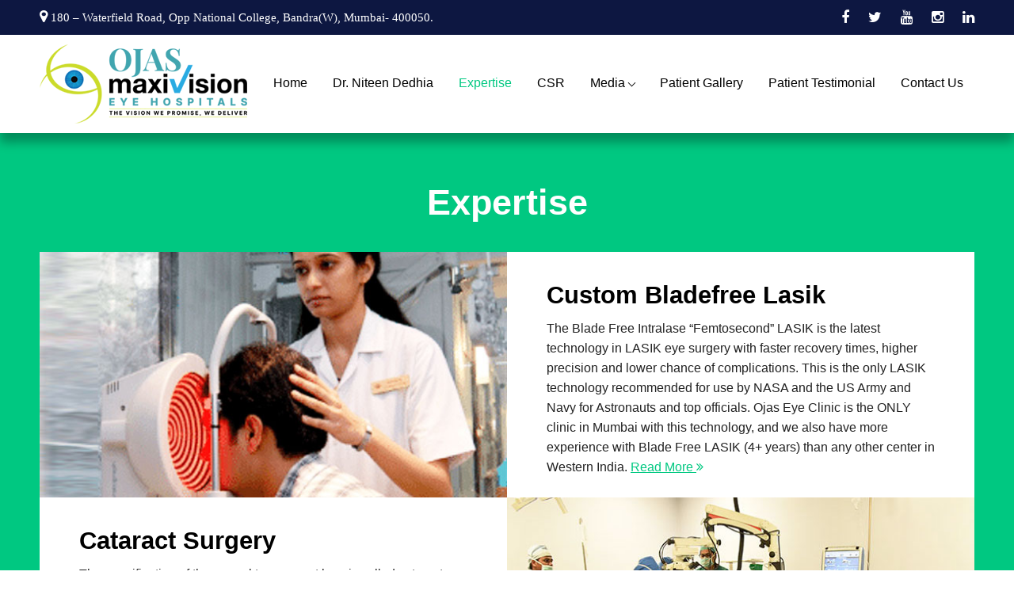

--- FILE ---
content_type: text/html; charset=UTF-8
request_url: http://www.drniteendedhia.com/expertise/
body_size: 8306
content:
  <!DOCTYPE html>

<html class="no-js" lang="en-US">	
	<head>
		<meta http-equiv="Content-Type" content="text/html; charset="UTF-8" />		
		<meta name="viewport" content="width=device-width, initial-scale=1.0">
		<link rel="profile" href="https://gmpg.org/xfn/11">
		<link href="https://fonts.googleapis.com/css2?family=Nunito%20Sans:wght@400;600;700;900" rel="stylesheet">
		<title>Expertise &#8211; Dr. Niteen Dedhia</title>
<meta name='robots' content='max-image-preview:large' />
<link rel="alternate" title="oEmbed (JSON)" type="application/json+oembed" href="http://www.drniteendedhia.com/wp-json/oembed/1.0/embed?url=http%3A%2F%2Fwww.drniteendedhia.com%2Fexpertise%2F" />
<link rel="alternate" title="oEmbed (XML)" type="text/xml+oembed" href="http://www.drniteendedhia.com/wp-json/oembed/1.0/embed?url=http%3A%2F%2Fwww.drniteendedhia.com%2Fexpertise%2F&#038;format=xml" />
<style id='wp-img-auto-sizes-contain-inline-css' type='text/css'>
img:is([sizes=auto i],[sizes^="auto," i]){contain-intrinsic-size:3000px 1500px}
/*# sourceURL=wp-img-auto-sizes-contain-inline-css */
</style>
<style id='wp-emoji-styles-inline-css' type='text/css'>

	img.wp-smiley, img.emoji {
		display: inline !important;
		border: none !important;
		box-shadow: none !important;
		height: 1em !important;
		width: 1em !important;
		margin: 0 0.07em !important;
		vertical-align: -0.1em !important;
		background: none !important;
		padding: 0 !important;
	}
/*# sourceURL=wp-emoji-styles-inline-css */
</style>
<style id='wp-block-library-inline-css' type='text/css'>
:root{--wp-block-synced-color:#7a00df;--wp-block-synced-color--rgb:122,0,223;--wp-bound-block-color:var(--wp-block-synced-color);--wp-editor-canvas-background:#ddd;--wp-admin-theme-color:#007cba;--wp-admin-theme-color--rgb:0,124,186;--wp-admin-theme-color-darker-10:#006ba1;--wp-admin-theme-color-darker-10--rgb:0,107,160.5;--wp-admin-theme-color-darker-20:#005a87;--wp-admin-theme-color-darker-20--rgb:0,90,135;--wp-admin-border-width-focus:2px}@media (min-resolution:192dpi){:root{--wp-admin-border-width-focus:1.5px}}.wp-element-button{cursor:pointer}:root .has-very-light-gray-background-color{background-color:#eee}:root .has-very-dark-gray-background-color{background-color:#313131}:root .has-very-light-gray-color{color:#eee}:root .has-very-dark-gray-color{color:#313131}:root .has-vivid-green-cyan-to-vivid-cyan-blue-gradient-background{background:linear-gradient(135deg,#00d084,#0693e3)}:root .has-purple-crush-gradient-background{background:linear-gradient(135deg,#34e2e4,#4721fb 50%,#ab1dfe)}:root .has-hazy-dawn-gradient-background{background:linear-gradient(135deg,#faaca8,#dad0ec)}:root .has-subdued-olive-gradient-background{background:linear-gradient(135deg,#fafae1,#67a671)}:root .has-atomic-cream-gradient-background{background:linear-gradient(135deg,#fdd79a,#004a59)}:root .has-nightshade-gradient-background{background:linear-gradient(135deg,#330968,#31cdcf)}:root .has-midnight-gradient-background{background:linear-gradient(135deg,#020381,#2874fc)}:root{--wp--preset--font-size--normal:16px;--wp--preset--font-size--huge:42px}.has-regular-font-size{font-size:1em}.has-larger-font-size{font-size:2.625em}.has-normal-font-size{font-size:var(--wp--preset--font-size--normal)}.has-huge-font-size{font-size:var(--wp--preset--font-size--huge)}.has-text-align-center{text-align:center}.has-text-align-left{text-align:left}.has-text-align-right{text-align:right}.has-fit-text{white-space:nowrap!important}#end-resizable-editor-section{display:none}.aligncenter{clear:both}.items-justified-left{justify-content:flex-start}.items-justified-center{justify-content:center}.items-justified-right{justify-content:flex-end}.items-justified-space-between{justify-content:space-between}.screen-reader-text{border:0;clip-path:inset(50%);height:1px;margin:-1px;overflow:hidden;padding:0;position:absolute;width:1px;word-wrap:normal!important}.screen-reader-text:focus{background-color:#ddd;clip-path:none;color:#444;display:block;font-size:1em;height:auto;left:5px;line-height:normal;padding:15px 23px 14px;text-decoration:none;top:5px;width:auto;z-index:100000}html :where(.has-border-color){border-style:solid}html :where([style*=border-top-color]){border-top-style:solid}html :where([style*=border-right-color]){border-right-style:solid}html :where([style*=border-bottom-color]){border-bottom-style:solid}html :where([style*=border-left-color]){border-left-style:solid}html :where([style*=border-width]){border-style:solid}html :where([style*=border-top-width]){border-top-style:solid}html :where([style*=border-right-width]){border-right-style:solid}html :where([style*=border-bottom-width]){border-bottom-style:solid}html :where([style*=border-left-width]){border-left-style:solid}html :where(img[class*=wp-image-]){height:auto;max-width:100%}:where(figure){margin:0 0 1em}html :where(.is-position-sticky){--wp-admin--admin-bar--position-offset:var(--wp-admin--admin-bar--height,0px)}@media screen and (max-width:600px){html :where(.is-position-sticky){--wp-admin--admin-bar--position-offset:0px}}

/*# sourceURL=wp-block-library-inline-css */
</style><style id='wp-block-paragraph-inline-css' type='text/css'>
.is-small-text{font-size:.875em}.is-regular-text{font-size:1em}.is-large-text{font-size:2.25em}.is-larger-text{font-size:3em}.has-drop-cap:not(:focus):first-letter{float:left;font-size:8.4em;font-style:normal;font-weight:100;line-height:.68;margin:.05em .1em 0 0;text-transform:uppercase}body.rtl .has-drop-cap:not(:focus):first-letter{float:none;margin-left:.1em}p.has-drop-cap.has-background{overflow:hidden}:root :where(p.has-background){padding:1.25em 2.375em}:where(p.has-text-color:not(.has-link-color)) a{color:inherit}p.has-text-align-left[style*="writing-mode:vertical-lr"],p.has-text-align-right[style*="writing-mode:vertical-rl"]{rotate:180deg}
/*# sourceURL=http://www.drniteendedhia.com/wp-includes/blocks/paragraph/style.min.css */
</style>
<style id='global-styles-inline-css' type='text/css'>
:root{--wp--preset--aspect-ratio--square: 1;--wp--preset--aspect-ratio--4-3: 4/3;--wp--preset--aspect-ratio--3-4: 3/4;--wp--preset--aspect-ratio--3-2: 3/2;--wp--preset--aspect-ratio--2-3: 2/3;--wp--preset--aspect-ratio--16-9: 16/9;--wp--preset--aspect-ratio--9-16: 9/16;--wp--preset--color--black: #000000;--wp--preset--color--cyan-bluish-gray: #abb8c3;--wp--preset--color--white: #ffffff;--wp--preset--color--pale-pink: #f78da7;--wp--preset--color--vivid-red: #cf2e2e;--wp--preset--color--luminous-vivid-orange: #ff6900;--wp--preset--color--luminous-vivid-amber: #fcb900;--wp--preset--color--light-green-cyan: #7bdcb5;--wp--preset--color--vivid-green-cyan: #00d084;--wp--preset--color--pale-cyan-blue: #8ed1fc;--wp--preset--color--vivid-cyan-blue: #0693e3;--wp--preset--color--vivid-purple: #9b51e0;--wp--preset--gradient--vivid-cyan-blue-to-vivid-purple: linear-gradient(135deg,rgb(6,147,227) 0%,rgb(155,81,224) 100%);--wp--preset--gradient--light-green-cyan-to-vivid-green-cyan: linear-gradient(135deg,rgb(122,220,180) 0%,rgb(0,208,130) 100%);--wp--preset--gradient--luminous-vivid-amber-to-luminous-vivid-orange: linear-gradient(135deg,rgb(252,185,0) 0%,rgb(255,105,0) 100%);--wp--preset--gradient--luminous-vivid-orange-to-vivid-red: linear-gradient(135deg,rgb(255,105,0) 0%,rgb(207,46,46) 100%);--wp--preset--gradient--very-light-gray-to-cyan-bluish-gray: linear-gradient(135deg,rgb(238,238,238) 0%,rgb(169,184,195) 100%);--wp--preset--gradient--cool-to-warm-spectrum: linear-gradient(135deg,rgb(74,234,220) 0%,rgb(151,120,209) 20%,rgb(207,42,186) 40%,rgb(238,44,130) 60%,rgb(251,105,98) 80%,rgb(254,248,76) 100%);--wp--preset--gradient--blush-light-purple: linear-gradient(135deg,rgb(255,206,236) 0%,rgb(152,150,240) 100%);--wp--preset--gradient--blush-bordeaux: linear-gradient(135deg,rgb(254,205,165) 0%,rgb(254,45,45) 50%,rgb(107,0,62) 100%);--wp--preset--gradient--luminous-dusk: linear-gradient(135deg,rgb(255,203,112) 0%,rgb(199,81,192) 50%,rgb(65,88,208) 100%);--wp--preset--gradient--pale-ocean: linear-gradient(135deg,rgb(255,245,203) 0%,rgb(182,227,212) 50%,rgb(51,167,181) 100%);--wp--preset--gradient--electric-grass: linear-gradient(135deg,rgb(202,248,128) 0%,rgb(113,206,126) 100%);--wp--preset--gradient--midnight: linear-gradient(135deg,rgb(2,3,129) 0%,rgb(40,116,252) 100%);--wp--preset--font-size--small: 13px;--wp--preset--font-size--medium: 20px;--wp--preset--font-size--large: 36px;--wp--preset--font-size--x-large: 42px;--wp--preset--spacing--20: 0.44rem;--wp--preset--spacing--30: 0.67rem;--wp--preset--spacing--40: 1rem;--wp--preset--spacing--50: 1.5rem;--wp--preset--spacing--60: 2.25rem;--wp--preset--spacing--70: 3.38rem;--wp--preset--spacing--80: 5.06rem;--wp--preset--shadow--natural: 6px 6px 9px rgba(0, 0, 0, 0.2);--wp--preset--shadow--deep: 12px 12px 50px rgba(0, 0, 0, 0.4);--wp--preset--shadow--sharp: 6px 6px 0px rgba(0, 0, 0, 0.2);--wp--preset--shadow--outlined: 6px 6px 0px -3px rgb(255, 255, 255), 6px 6px rgb(0, 0, 0);--wp--preset--shadow--crisp: 6px 6px 0px rgb(0, 0, 0);}:where(.is-layout-flex){gap: 0.5em;}:where(.is-layout-grid){gap: 0.5em;}body .is-layout-flex{display: flex;}.is-layout-flex{flex-wrap: wrap;align-items: center;}.is-layout-flex > :is(*, div){margin: 0;}body .is-layout-grid{display: grid;}.is-layout-grid > :is(*, div){margin: 0;}:where(.wp-block-columns.is-layout-flex){gap: 2em;}:where(.wp-block-columns.is-layout-grid){gap: 2em;}:where(.wp-block-post-template.is-layout-flex){gap: 1.25em;}:where(.wp-block-post-template.is-layout-grid){gap: 1.25em;}.has-black-color{color: var(--wp--preset--color--black) !important;}.has-cyan-bluish-gray-color{color: var(--wp--preset--color--cyan-bluish-gray) !important;}.has-white-color{color: var(--wp--preset--color--white) !important;}.has-pale-pink-color{color: var(--wp--preset--color--pale-pink) !important;}.has-vivid-red-color{color: var(--wp--preset--color--vivid-red) !important;}.has-luminous-vivid-orange-color{color: var(--wp--preset--color--luminous-vivid-orange) !important;}.has-luminous-vivid-amber-color{color: var(--wp--preset--color--luminous-vivid-amber) !important;}.has-light-green-cyan-color{color: var(--wp--preset--color--light-green-cyan) !important;}.has-vivid-green-cyan-color{color: var(--wp--preset--color--vivid-green-cyan) !important;}.has-pale-cyan-blue-color{color: var(--wp--preset--color--pale-cyan-blue) !important;}.has-vivid-cyan-blue-color{color: var(--wp--preset--color--vivid-cyan-blue) !important;}.has-vivid-purple-color{color: var(--wp--preset--color--vivid-purple) !important;}.has-black-background-color{background-color: var(--wp--preset--color--black) !important;}.has-cyan-bluish-gray-background-color{background-color: var(--wp--preset--color--cyan-bluish-gray) !important;}.has-white-background-color{background-color: var(--wp--preset--color--white) !important;}.has-pale-pink-background-color{background-color: var(--wp--preset--color--pale-pink) !important;}.has-vivid-red-background-color{background-color: var(--wp--preset--color--vivid-red) !important;}.has-luminous-vivid-orange-background-color{background-color: var(--wp--preset--color--luminous-vivid-orange) !important;}.has-luminous-vivid-amber-background-color{background-color: var(--wp--preset--color--luminous-vivid-amber) !important;}.has-light-green-cyan-background-color{background-color: var(--wp--preset--color--light-green-cyan) !important;}.has-vivid-green-cyan-background-color{background-color: var(--wp--preset--color--vivid-green-cyan) !important;}.has-pale-cyan-blue-background-color{background-color: var(--wp--preset--color--pale-cyan-blue) !important;}.has-vivid-cyan-blue-background-color{background-color: var(--wp--preset--color--vivid-cyan-blue) !important;}.has-vivid-purple-background-color{background-color: var(--wp--preset--color--vivid-purple) !important;}.has-black-border-color{border-color: var(--wp--preset--color--black) !important;}.has-cyan-bluish-gray-border-color{border-color: var(--wp--preset--color--cyan-bluish-gray) !important;}.has-white-border-color{border-color: var(--wp--preset--color--white) !important;}.has-pale-pink-border-color{border-color: var(--wp--preset--color--pale-pink) !important;}.has-vivid-red-border-color{border-color: var(--wp--preset--color--vivid-red) !important;}.has-luminous-vivid-orange-border-color{border-color: var(--wp--preset--color--luminous-vivid-orange) !important;}.has-luminous-vivid-amber-border-color{border-color: var(--wp--preset--color--luminous-vivid-amber) !important;}.has-light-green-cyan-border-color{border-color: var(--wp--preset--color--light-green-cyan) !important;}.has-vivid-green-cyan-border-color{border-color: var(--wp--preset--color--vivid-green-cyan) !important;}.has-pale-cyan-blue-border-color{border-color: var(--wp--preset--color--pale-cyan-blue) !important;}.has-vivid-cyan-blue-border-color{border-color: var(--wp--preset--color--vivid-cyan-blue) !important;}.has-vivid-purple-border-color{border-color: var(--wp--preset--color--vivid-purple) !important;}.has-vivid-cyan-blue-to-vivid-purple-gradient-background{background: var(--wp--preset--gradient--vivid-cyan-blue-to-vivid-purple) !important;}.has-light-green-cyan-to-vivid-green-cyan-gradient-background{background: var(--wp--preset--gradient--light-green-cyan-to-vivid-green-cyan) !important;}.has-luminous-vivid-amber-to-luminous-vivid-orange-gradient-background{background: var(--wp--preset--gradient--luminous-vivid-amber-to-luminous-vivid-orange) !important;}.has-luminous-vivid-orange-to-vivid-red-gradient-background{background: var(--wp--preset--gradient--luminous-vivid-orange-to-vivid-red) !important;}.has-very-light-gray-to-cyan-bluish-gray-gradient-background{background: var(--wp--preset--gradient--very-light-gray-to-cyan-bluish-gray) !important;}.has-cool-to-warm-spectrum-gradient-background{background: var(--wp--preset--gradient--cool-to-warm-spectrum) !important;}.has-blush-light-purple-gradient-background{background: var(--wp--preset--gradient--blush-light-purple) !important;}.has-blush-bordeaux-gradient-background{background: var(--wp--preset--gradient--blush-bordeaux) !important;}.has-luminous-dusk-gradient-background{background: var(--wp--preset--gradient--luminous-dusk) !important;}.has-pale-ocean-gradient-background{background: var(--wp--preset--gradient--pale-ocean) !important;}.has-electric-grass-gradient-background{background: var(--wp--preset--gradient--electric-grass) !important;}.has-midnight-gradient-background{background: var(--wp--preset--gradient--midnight) !important;}.has-small-font-size{font-size: var(--wp--preset--font-size--small) !important;}.has-medium-font-size{font-size: var(--wp--preset--font-size--medium) !important;}.has-large-font-size{font-size: var(--wp--preset--font-size--large) !important;}.has-x-large-font-size{font-size: var(--wp--preset--font-size--x-large) !important;}
/*# sourceURL=global-styles-inline-css */
</style>

<style id='classic-theme-styles-inline-css' type='text/css'>
/*! This file is auto-generated */
.wp-block-button__link{color:#fff;background-color:#32373c;border-radius:9999px;box-shadow:none;text-decoration:none;padding:calc(.667em + 2px) calc(1.333em + 2px);font-size:1.125em}.wp-block-file__button{background:#32373c;color:#fff;text-decoration:none}
/*# sourceURL=/wp-includes/css/classic-themes.min.css */
</style>
<link rel='stylesheet' id='style-css' href='http://www.drniteendedhia.com/wp-content/themes/twentytwentyone-child/css/style.css?ver=1.1' type='text/css' media='all' />
<link rel='stylesheet' id='styleNav-css' href='http://www.drniteendedhia.com/wp-content/themes/twentytwentyone-child/css/stellarnav.css?ver=1.1' type='text/css' media='all' />
<link rel='stylesheet' id='styleMagnify-css' href='http://www.drniteendedhia.com/wp-content/themes/twentytwentyone-child/css/magnific-popup.css?ver=1.1' type='text/css' media='all' />
<link rel='stylesheet' id='styleSloder-css' href='http://www.drniteendedhia.com/wp-content/themes/twentytwentyone-child/slider/css/main.css?ver=1.1' type='text/css' media='all' />
<script type="text/javascript" src="http://www.drniteendedhia.com/wp-includes/js/jquery/jquery.min.js?ver=3.7.1" id="jquery-core-js"></script>
<script type="text/javascript" src="http://www.drniteendedhia.com/wp-includes/js/jquery/jquery-migrate.min.js?ver=3.4.1" id="jquery-migrate-js"></script>
<link rel="https://api.w.org/" href="http://www.drniteendedhia.com/wp-json/" /><link rel="alternate" title="JSON" type="application/json" href="http://www.drniteendedhia.com/wp-json/wp/v2/pages/20" /><link rel="EditURI" type="application/rsd+xml" title="RSD" href="http://www.drniteendedhia.com/xmlrpc.php?rsd" />
<meta name="generator" content="WordPress 6.9" />
<link rel="canonical" href="http://www.drniteendedhia.com/expertise/" />
<link rel='shortlink' href='http://www.drniteendedhia.com/?p=20' />
<link rel="icon" href="http://www.drniteendedhia.com/wp-content/uploads/2022/09/ojas_logo-150x100.png" sizes="32x32" />
<link rel="icon" href="http://www.drniteendedhia.com/wp-content/uploads/2022/09/ojas_logo.png" sizes="192x192" />
<link rel="apple-touch-icon" href="http://www.drniteendedhia.com/wp-content/uploads/2022/09/ojas_logo.png" />
<meta name="msapplication-TileImage" content="http://www.drniteendedhia.com/wp-content/uploads/2022/09/ojas_logo.png" />
	</head>
	<body class="wp-singular page-template page-template-homepage-template page-template-homepage-template-php page page-id-20 wp-custom-logo wp-theme-twentytwentyone-child">	
				<section id="block-8" class="widget widget_block"><div class="top-wrapper">
<div class="container-area">
<div class="topleft-area"><i class="fa fa-map-marker" aria-hidden="true"></i> 180 – Waterfield Road, Opp National College, Bandra(W), Mumbai- 400050.</div>
<div class="topright-area"><a target="_blank" href="#"><i class="fa fa-facebook" aria-hidden="true"></i></a> <a target="_blank" href="#" ><i class="fa fa-twitter" aria-hidden="true"></i></a>
               <a target="_blank" href="#" ><i class="fa fa-youtube"></i></a> <a href="#" ><i class="fa fa-instagram"></i></a> <a href="#" ><i class="fa fa-linkedin"></i></a></div>
<div class="clear"></div>
</div>
</div></section>		<div class="shadowbox sticky shadow">		
		<div class="container-area header-area">			
				<div class="logo-area">
					<a href="http://www.drniteendedhia.com" title="Ojas Eye Hospital">	
					<a href="http://www.drniteendedhia.com/" class="custom-logo-link" rel="home"><img width="193" height="100" src="http://www.drniteendedhia.com/wp-content/uploads/2022/09/ojas_logo-1.png" class="custom-logo" alt="Ojas Eye Hospital" decoding="async" /></a>                    		
					</a>					
				</div>						
				
			
		
		
				<div class="nav-area">
			<div class="container-area">
				<div class="stellarnav"><ul id="primary-menu-list" class="nav-area"><li id="menu-item-107" class="menu-item menu-item-type-post_type menu-item-object-page menu-item-home menu-item-107"><a href="http://www.drniteendedhia.com/">Home</a></li>
<li id="menu-item-18" class="menu-item menu-item-type-post_type menu-item-object-page menu-item-18"><a href="http://www.drniteendedhia.com/dr-niteen-dedhia/">Dr. Niteen Dedhia</a></li>
<li id="menu-item-25" class="menu-item menu-item-type-post_type menu-item-object-page current-menu-item page_item page-item-20 current_page_item menu-item-25"><a href="http://www.drniteendedhia.com/expertise/" aria-current="page">Expertise</a></li>
<li id="menu-item-24" class="menu-item menu-item-type-post_type menu-item-object-page menu-item-24"><a href="http://www.drniteendedhia.com/csr/">CSR</a></li>
<li id="menu-item-30" class="menu-item menu-item-type-post_type menu-item-object-page menu-item-has-children menu-item-30"><a href="http://www.drniteendedhia.com/media/">Media</a>
<ul class="sub-menu">
	<li id="menu-item-31" class="menu-item menu-item-type-post_type menu-item-object-page menu-item-31"><a href="http://www.drniteendedhia.com/media/videos/">Videos</a></li>
	<li id="menu-item-81" class="menu-item menu-item-type-post_type menu-item-object-page menu-item-81"><a href="http://www.drniteendedhia.com/media/news/">News</a></li>
	<li id="menu-item-108" class="menu-item menu-item-type-post_type menu-item-object-page menu-item-108"><a href="http://www.drniteendedhia.com/blog/">Blog</a></li>
</ul>
</li>
<li id="menu-item-63" class="menu-item menu-item-type-post_type menu-item-object-page menu-item-63"><a href="http://www.drniteendedhia.com/patient-gallery/">Patient Gallery</a></li>
<li id="menu-item-62" class="menu-item menu-item-type-post_type menu-item-object-page menu-item-62"><a href="http://www.drniteendedhia.com/patient-testimonial/">Patient Testimonial</a></li>
<li id="menu-item-61" class="menu-item menu-item-type-post_type menu-item-object-page menu-item-61"><a href="http://www.drniteendedhia.com/contact-us/">Contact Us</a></li>
</ul></div>			</div>
			<div class="clear"></div>
		</div>
		<div class="clear"></div>
		</div>
		</div>
				
		<!-- Custom header navbar Dr Niteen Dedhiya by Kumar 10-Nov-2022 --> <!--Because the_content() works only inside a WP Loop -->
       
            
<p></p>



<div class="expertise-area" style="padding-top:60px; margin-bottom:0; padding-bottom:60px;">
<h2 style="padding-bottom:35px; font-weight:bold">Expertise</h2>

<div class="container-area">
<div class="expertise-row"><div class="expertisebox"><a href="#"><img decoding="async" alt="" src="http://www.drniteendedhia.com/wp-content/themes/twentytwentyone-child/images/bladefree.jpg"></a></div> <div class="expertisebox"><div class="expertisedes"><h3><a href="#">Custom Bladefree Lasik</a></h3><p>The Blade Free Intralase “Femtosecond” LASIK is the latest technology in LASIK eye surgery with faster recovery times, higher precision and lower chance of complications. This is the only LASIK technology recommended for use by NASA and the US Army and Navy for Astronauts and top officials. Ojas Eye Clinic is the ONLY clinic in Mumbai with this technology, and we also have more experience with Blade Free LASIK (4+ years) than any other center in Western India. <a href="#">Read More <i class="fa fa-angle-double-right"></i> </a></p></div></div><div class="clear"></div></div>

<div class="expertise-row"> <div class="expertisebox"><div class="expertisedes1"><h3><a href="#">Cataract Surgery</a></h3><p>The opacification of the normal transparent lens is called cataract. The Latin word ‘cataracta’ means ‘waterfall’. Imagine trying to peer through a sheet of falling water or through a frosted or fogged-up window. Development of Cataract varies from person to person but as a general rule, most cataracts develop slowly over a period of time. A cataract can take months or even years to reach a point where it adversely affects vision. <a href="#">Read More <i class="fa fa-angle-double-right"></i> </a></p></div></div> <div class="expertisebox"><a href="#"><img decoding="async" alt="" src="http://www.drniteendedhia.com/wp-content/themes/twentytwentyone-child/images/cataract.jpg"></a></div><div class="clear"></div></div>

<div class="expertise-row"><div class="expertisebox"><a href="#"><img decoding="async" alt="" src="http://www.drniteendedhia.com/wp-content/themes/twentytwentyone-child/images/retina.jpg"></a></div> <div class="expertisebox"><div class="expertisedes"><h3><a href="#">Retina Treatment</a></h3><p>Retina is like the film in a camera. Retina is the third and inner coat of the eye which is a light-sensitive layer of tissue. When the focused light hits the retina, a picture is created and sent to the brain through the optic nerve (the nerve of the eye), thus giving us vision. Sometimes part of the retina either tears, pulls away or detaches from the back of the eye; when this occurs that part of the retina cannot gather light ans results in vision loss. <a href="#">Read More <i class="fa fa-angle-double-right"></i> </a></p></div></div><div class="clear"></div></div>

<div class="expertise-row"> <div class="expertisebox"><div class="expertisedes1"><h3><a href="#">Glaucoma Treatment</a></h3><p>Glaucoma is a condition where the intra-ocular pressure of the eye is sufficiently high to cause damage to the optic nerve. Blindness from glaucoma is one of the leading causes of blindness, common in adults over the age of forty. It can be prevented if the condition is diagnosed at an early stage. Glaucoma Disease &amp; Treatment Explain By Dr. Niteen Dedhia &#8211; Ojas Eye Hospital In Mumbai. <a href="#">Read More <i class="fa fa-angle-double-right"></i> </a></p></div></div> <div class="expertisebox"><a href="#"><img decoding="async" alt="" src="http://www.drniteendedhia.com/wp-content/themes/twentytwentyone-child/images/glaucoma.jpg"></a></div><div class="clear"></div></div>

<div class="expertise-row"><div class="expertisebox"><a href="#"><img decoding="async" alt="" src="http://www.drniteendedhia.com/wp-content/themes/twentytwentyone-child/images/keratoconus.jpg"></a></div> <div class="expertisebox"><div class="expertisedes"><h3><a href="#">Keratoconus Treatment</a></h3><p>Cornea is the first coat of eye which is transparent circular structure. Functionally it acts as a lens responsible for focusing rays inside the eye. It is an important optical structure through which rays of light enter the eye. Any damage or injury to this delicate structure can lead to permanent loss of corneal transparency or in other words cause clouding and opacification. <a href="#">Read More <i class="fa fa-angle-double-right"></i> </a></p></div></div><div class="clear"></div></div>

<div class="expertise-row"> <div class="expertisebox"><div class="expertisedes1"><h3><a href="#">Cornea Transplant Surgery</a></h3><p>Cornea is the first coat of eye which is transparent circular structure. Functionally it acts as a lens responsible for focusing rays inside the eye. It is an important optical structure through which rays of light enter the eye. Any damage or injury to this delicate structure can lead to permanent loss of corneal transparency or in other words cause clouding and opacification. <a href="#">Read More <i class="fa fa-angle-double-right"></i> </a></p></div></div> <div class="expertisebox"><a href="#"><img decoding="async" alt="" src="http://www.drniteendedhia.com/wp-content/themes/twentytwentyone-child/images/cornea.jpg"></a></div><div class="clear"></div></div>

<div class="clear"></div>
</div>

</div>
 <!-- Page Content -->
        <!-- .entry-content-page -->

    



<div class="footer-area">
<div class="container-area">

<div class="fcol-1"><h5>Get In Touch</h5><p><i class="fa fa-map-marker" aria-hidden="true"></i> Roseland Building,
180 – Waterfield Road, Opp National College,
Bandra(W), Mumbai- 400050.</p>
<p><i class="fa fa-phone"></i> <a href="tel:+91 22 6154999">+91 22 6154999</a> / <a href="tel:+91 22 26405951">26405951</a> </p>
<p class="ptop15"><i class="fa fa-map-marker" aria-hidden="true"></i> 
Jivala Pada Road,
Behind Gokul Corcord Tower,
Thakur Village, off Western Express Highway,
Kandivali ( East) Mumbai – 400 101
</p>

<p><i class="fa fa-phone"></i><a href="tel:+91 22 2886 9999"> 022 2886 9999</a> </p>
<p class="ptop15"><i class="fa fa-envelope"></i> <a href="mailto:drndedhia@hotmail.com">drndedhia@hotmail.com</a>, <a href="mailto:info@ojaseyehospital.com">info@ojaseyehospital.com</a></p><div class="clear"></div>
<div class="fsocial"><a target="_blank" href="#"><i class="fa fa-facebook" aria-hidden="true"></i></a> <a target="_blank" href="#" ><i class="fa fa-twitter" aria-hidden="true"></i></a>
<a target="_blank" href="#" ><i class="fa fa-youtube"></i></a> <a href="#" ><i class="fa fa-instagram"></i></a> <a href="#" ><i class="fa fa-linkedin"></i></a></div>
</div>
<div class="clear"></div>
</div>
</div>
<div class="footer-bottom">
<div class="container-area">
<div class="footer-left">© Copyright 2022 Dr. Niteen Dedhia. All Rights Reserved.</div>
<div class="footer-right">Healthcare Web Design Agency <a href="http://www.medkeon.com/" target="_blank">Medkeon</a></div>
<div class="clear"></div>
</div>
</div>
		
<script type="speculationrules">
{"prefetch":[{"source":"document","where":{"and":[{"href_matches":"/*"},{"not":{"href_matches":["/wp-*.php","/wp-admin/*","/wp-content/uploads/*","/wp-content/*","/wp-content/plugins/*","/wp-content/themes/twentytwentyone-child/*","/*\\?(.+)"]}},{"not":{"selector_matches":"a[rel~=\"nofollow\"]"}},{"not":{"selector_matches":".no-prefetch, .no-prefetch a"}}]},"eagerness":"conservative"}]}
</script>
<script type="text/javascript" src="http://www.drniteendedhia.com/wp-content/themes/twentytwentyone-child/js/jquery-latest.min.js?ver=1.1" id="custom-js"></script>
<script type="text/javascript" src="http://www.drniteendedhia.com/wp-content/themes/twentytwentyone-child/js/stellarnav.min.js?ver=1.1" id="customStaller-js"></script>
<script type="text/javascript" src="http://www.drniteendedhia.com/wp-content/themes/twentytwentyone-child/slider/js/owl.carousel.min.js?ver=1.1" id="customCarousel-js"></script>
<script type="text/javascript" src="http://www.drniteendedhia.com/wp-content/themes/twentytwentyone-child/js/masonry.min.js?ver=1.1" id="customManosry-js"></script>
<script type="text/javascript" src="http://www.drniteendedhia.com/wp-content/themes/twentytwentyone-child/js/magnific-popup.min.js?ver=1.1" id="customMagnify-js"></script>
<script type="text/javascript" src="http://www.drniteendedhia.com/wp-content/themes/twentytwentyone-child/js/scripts.js?ver=1.1" id="customScript-js"></script>
<script id="wp-emoji-settings" type="application/json">
{"baseUrl":"https://s.w.org/images/core/emoji/17.0.2/72x72/","ext":".png","svgUrl":"https://s.w.org/images/core/emoji/17.0.2/svg/","svgExt":".svg","source":{"concatemoji":"http://www.drniteendedhia.com/wp-includes/js/wp-emoji-release.min.js?ver=6.9"}}
</script>
<script type="module">
/* <![CDATA[ */
/*! This file is auto-generated */
const a=JSON.parse(document.getElementById("wp-emoji-settings").textContent),o=(window._wpemojiSettings=a,"wpEmojiSettingsSupports"),s=["flag","emoji"];function i(e){try{var t={supportTests:e,timestamp:(new Date).valueOf()};sessionStorage.setItem(o,JSON.stringify(t))}catch(e){}}function c(e,t,n){e.clearRect(0,0,e.canvas.width,e.canvas.height),e.fillText(t,0,0);t=new Uint32Array(e.getImageData(0,0,e.canvas.width,e.canvas.height).data);e.clearRect(0,0,e.canvas.width,e.canvas.height),e.fillText(n,0,0);const a=new Uint32Array(e.getImageData(0,0,e.canvas.width,e.canvas.height).data);return t.every((e,t)=>e===a[t])}function p(e,t){e.clearRect(0,0,e.canvas.width,e.canvas.height),e.fillText(t,0,0);var n=e.getImageData(16,16,1,1);for(let e=0;e<n.data.length;e++)if(0!==n.data[e])return!1;return!0}function u(e,t,n,a){switch(t){case"flag":return n(e,"\ud83c\udff3\ufe0f\u200d\u26a7\ufe0f","\ud83c\udff3\ufe0f\u200b\u26a7\ufe0f")?!1:!n(e,"\ud83c\udde8\ud83c\uddf6","\ud83c\udde8\u200b\ud83c\uddf6")&&!n(e,"\ud83c\udff4\udb40\udc67\udb40\udc62\udb40\udc65\udb40\udc6e\udb40\udc67\udb40\udc7f","\ud83c\udff4\u200b\udb40\udc67\u200b\udb40\udc62\u200b\udb40\udc65\u200b\udb40\udc6e\u200b\udb40\udc67\u200b\udb40\udc7f");case"emoji":return!a(e,"\ud83e\u1fac8")}return!1}function f(e,t,n,a){let r;const o=(r="undefined"!=typeof WorkerGlobalScope&&self instanceof WorkerGlobalScope?new OffscreenCanvas(300,150):document.createElement("canvas")).getContext("2d",{willReadFrequently:!0}),s=(o.textBaseline="top",o.font="600 32px Arial",{});return e.forEach(e=>{s[e]=t(o,e,n,a)}),s}function r(e){var t=document.createElement("script");t.src=e,t.defer=!0,document.head.appendChild(t)}a.supports={everything:!0,everythingExceptFlag:!0},new Promise(t=>{let n=function(){try{var e=JSON.parse(sessionStorage.getItem(o));if("object"==typeof e&&"number"==typeof e.timestamp&&(new Date).valueOf()<e.timestamp+604800&&"object"==typeof e.supportTests)return e.supportTests}catch(e){}return null}();if(!n){if("undefined"!=typeof Worker&&"undefined"!=typeof OffscreenCanvas&&"undefined"!=typeof URL&&URL.createObjectURL&&"undefined"!=typeof Blob)try{var e="postMessage("+f.toString()+"("+[JSON.stringify(s),u.toString(),c.toString(),p.toString()].join(",")+"));",a=new Blob([e],{type:"text/javascript"});const r=new Worker(URL.createObjectURL(a),{name:"wpTestEmojiSupports"});return void(r.onmessage=e=>{i(n=e.data),r.terminate(),t(n)})}catch(e){}i(n=f(s,u,c,p))}t(n)}).then(e=>{for(const n in e)a.supports[n]=e[n],a.supports.everything=a.supports.everything&&a.supports[n],"flag"!==n&&(a.supports.everythingExceptFlag=a.supports.everythingExceptFlag&&a.supports[n]);var t;a.supports.everythingExceptFlag=a.supports.everythingExceptFlag&&!a.supports.flag,a.supports.everything||((t=a.source||{}).concatemoji?r(t.concatemoji):t.wpemoji&&t.twemoji&&(r(t.twemoji),r(t.wpemoji)))});
//# sourceURL=http://www.drniteendedhia.com/wp-includes/js/wp-emoji-loader.min.js
/* ]]> */
</script>
</body>
</html>


--- FILE ---
content_type: text/css
request_url: http://www.drniteendedhia.com/wp-content/themes/twentytwentyone-child/css/style.css?ver=1.1
body_size: 6287
content:
* {margin: 0px;	padding: 0px;}

html, body {height: 100%;	width: 100%;}

body{  font-family: 'Roboto Condensed',sans-serif; font-size:16px; color:#222; line-height: 1.6; overflow-x:hidden}

html, body, div, span, object, iframe, h1, h2, h3, h4, h5, h6, p, blockquote, pre, a, abbr, address, cite, code, del, dfn, em, img, ins, q, small,  sub, sup, dl, dt, dd, ol, ul, li, fieldset, form, label, legend, input, table, caption, tbody, tfoot, thead, tr, th, td, figure {	border: 0;	margin: 0;	padding: 0;	font-family:'Roboto Condensed',sans-serif; font-weight: normal;}

img, fieldset, abbr, acronym {	border: 0;}

article, aside, figure, figcaption, hgroup, footer, header, nav, section, video, object {display: block;}

audio, canvas, video {	display: inline-block;

*display: inline;

*zoom: 1;}

h1, h2, h3, h4, h5, h6 {

	font-family: 'Roboto Condensed',sans-serif;	font-size: 100%;	font-weight: normal;}

ul li, ol li {list-style: none;}

img {	border: none;	display: block; max-width:100%;}

a, a:link, a:focus {	color: #222 ;	text-decoration: none;	outline: none;	-moz-transition: all 0.3s ease 0s;	-ms-transition: all 0.3s ease 0s;	-o-transition: all 0.3s ease 0s;	-webkit-transition: all 0.3s ease 0s;	transition: all 0.3s ease 0s;}

a:hover {	color: #00c881;	-moz-transition: all 0.3s ease 0s;	-ms-transition: all 0.3s ease 0s;	-o-transition: all 0.3s ease 0s;	-webkit-transition: all 0.3s ease 0s;	transition: all 0.3s ease 0s;}@font-face {

  font-family: 'FontAwesome';

  src: url('../fonts/fontawesome-webfont.eot?v=4.6.1');

  src: url('../fonts/fontawesome-webfont.eot?#iefix&v=4.6.1') format('embedded-opentype'), url('../fonts/fontawesome-webfont.woff2?v=4.6.1') format('woff2'), url('../fonts/fontawesome-webfont.woff?v=4.6.1') format('woff'), url('../fonts/fontawesome-webfont.ttf?v=4.6.1') format('truetype'), url('../fonts/fontawesome-webfont.svg?v=4.6.1#fontawesomeregular') format('svg');

  font-weight: normal; font-style: normal;}

  .fa-twitter:before { content: "\f099";}.fa-facebook:before { content: "\f09a";}.fa-youtube::before {

    content: "\f167";}.fa-instagram::before {

    content: "\f16d";}	.fa-angle-right:before { content: "\f105";}

	.fa-angle-double-right:before {

  content: "\f101";}

	.fa {

  display: inline-block;

  font: normal normal normal 14px/1 FontAwesome;

  font-size: inherit;

  text-rendering: auto;

  -webkit-font-smoothing: antialiased;

  -moz-osx-font-smoothing: grayscale;}

  .fa-arrow-left:before {

  content: "\f060";

}

.fa-arrow-right:before {

  content: "\f061";

}

   .fa-phone:before {

  content: "\f095";}

  .headerleft .fa{ padding-right:2px;}

.fa-map-marker:before {

  content: "\f041";}.fa-envelope-o:before {

  content: "\f003";}.fa-envelope:before {

  content: "\f0e0";}

  .fa-instagram:before {

  content: "\f16d";}.fa-arrow-circle-right:before {

  content: "\f0a9";} 

  .fa-linkedin:before {

  content: "\f0e1";

}

.topleft-area i{ font-size:18px;}

 .container-area{ max-width:1180px; width:100%; margin:0 auto} 

  .container-area1{ max-width:900px; width:100%; margin:0 auto} 

 .clear{ clear:both}

 .top-wrapper{ width:100%; background:#0d1741; padding:8px 0}

 .topleft-area{ float:left; color:#fff; font-family: 'Open Sans'; font-size:15px; padding-top:2px;}

 .topright-area{ float:right; color:#fff}

 .topright-area a{ color:#fff; margin-left:20px; font-size:18px;} .topright-area a:hover{color:#00c881 }

  .logo-area{ float:left; padding:12px 0}

   .nav-area{ float:right;}

   	.banner-caption h1{ font-size:51px;   line-height:60px;  padding-bottom:18px;   color:#fff;font-weight:800 } 	.banner-caption h1 span{ font-weight:900}



.banner-caption p{ color:#fff; font-size:35px; font-weight:600;}



	.owl-item{ position:relative;}

	

	.hero-button {

    margin-top: 40px;

}.hero-button .theme-btn {

    background: #fff;

    color: #2c2d3f;

    margin-right: 10px; font-size:18px; font-weight:600; padding:11px 25px 11px 25px; border:2px solid transparent;border-radius:10px;}

.hero-button .theme-btn:hover { border:solid 2px #fff; background:transparent; color:#fff;}

.welcom-section{ padding:80px 0}



	.welcom-section p{ }

	.welcome-left{ float:left; width:47.5%; position:relative}

	.welcome-right{ float:right; width:47.5%}

.welcome-right h2{ font-size:48px; line-height:52px; font-weight:400; padding-bottom:15px;}

.welcom-section h3{ font-size:31px; line-height:35px; font-weight:400; padding-bottom:5px;}

.hrline{ background:#e2e2e2; width:100%; height:1px; margin:25px 0}

.hrline1{ background:#000; width:100%; height:1px; margin:25px 0}



.txtbox h3{ font-size:26px; font-weight:bold; letter-spacing:1px;}

.cbtn{ background:#00c881; margin-left:5px;  padding:11px 20px 11px 20px !important;  color:#fff !important; letter-spacing:1px;}

.cbtn:hover{color: #fff !important; background-color: #0d1741 !important;}



.ph-email-area {

    position: absolute;

    background-color: transparent;

    left: auto;

    right: auto;

    float: none;

    text-align: center;

    width: 100%;

    z-index: 9;

}

 .tm-phone {

    position: relative;

    background-color: #00c881;

    padding-left: 20px;

    float: right;

    line-height: 48px;

    top: 0px;

    font-size: 16px;

    color: #fff;

    font-weight: 500;

}

 .tm-phone:before {

    position: absolute;

    content: "";

    left: 0;

    top: 0;

    width: 5px;

    height: 100%;

    z-index: 1;

    background-color: #0d1741;

}

 .tmquick-detailsbox {

    list-style: none;

    margin: 0;

    padding: 0;

    font-size: 16px;

    display: inline-block;

    position: relative;

    line-height: 50px;

    vertical-align: top;

    font-weight: 500;

}

 .tm-phone:after {

    content: "";

    width: 5000px;

    height: 100%;

    background-color: #00c881;

    left: 100%;

    top: 0px;

    position: absolute;

}

.tmquick-detailsbox li {

    display: inline-block;

    padding-left: 10px;

    padding-right: 10px;

    z-index: 1;

    position: relative;

}

 .tmquick-detailsbox li i {

    font-size: 15px;

    padding-right: 3px;

    font-weight: 400;

}

 .tmquick-detailsbox li span {

    font-weight: 400;

}

 .tm-phone a{

    color: #fff;}

	 .tm-phone a:hover{ color:#000}

	 .banner-top-area{ width:100%; background:#f5f5f5; padding-bottom:45px; margin-bottom:2px;}

	 .drleft-area{ float:left; width:40%; padding-top:45px; text-align:center}

	  .drleft-area h4{ color:#00c881; font-size:20px;}

	  	  .drleft-area h1{ font-size:64px; line-height:66px;}

.drright-area{ float:left; width:52%; padding-top:55px;} .drright-area p{ margin-bottom:15px;}

.rmore { font-weight:600; color:#000 !important; text-decoration:underline !important; } .rmore  img{ display:inline-block; padding-left:5px; vertical-align:middle;}.rmore:hover { color:#52db98 !important}

.rmore1 { font-weight:600; color:#fff !important; text-decoration:underline !important; } .rmore1  img{ display:inline-block; padding-left:2px; vertical-align:middle;}.rmore1:hover { color:#00c881 !important}


	.list-style01 li {

    font-size: 16px;

    line-height: 24px;

    background: url(../images/arrow1.png) left 4px no-repeat;

    padding-left:25px;

    margin: 5px 0 10px 0; border-bottom:solid 1px #ddd; padding-bottom:10px} .list-style01 li:last-child { border-bottom:0}
	.page-header span{ color:#fff}


.list-style{ margin-bottom:25px;}

	.list-style li {

    font-size: 16px;

    line-height: 24px;

    background: url(../images/arrow1.png) left 4px no-repeat;

    padding-left:25px;

    margin: 5px 0 10px 0;}

		.list-style1{ margin-bottom:25px;}

	.list-style1 li {  float:left; width:46%;

    font-size: 16px;

    line-height: 24px;

    background: url(../images/arrow3.png) left 4px no-repeat;

    padding-left:25px;

    margin: 5px 0 10px 0;}

	.list-style1 li a{ } .list-style1 li a:hover{ }

	.csr-area h2{ text-align:center;}

	.btn1{ background:#0d1741; padding:12px 30px; color:#fff !important}

	.btn1:hover{ background:#00c881 }

		.btn2{ background:#00c881; margin-left:10px; padding:12px 30px; color:#fff !important}

	.btn2:hover{ background:#0d1741 }

		.btn3{ background:#0d1741; padding:12px 30px; color:#fff !important}

	.btn3:hover{ background:#fff; color:#0d1741 !important }

	.btn4{ background:#fff; padding:12px 30px; color:#000 !important}

	.btn4:hover{ background:#0d1741; color:#fff !important }

	

	.expertise-area{ background:#00c881; padding:50px 0 0px 0; margin-bottom:35px;}

	.expertise-area h4{color: #fff;

    font-size: 20px; text-align:center;}

	.expertise-area h2{font-size:45px; line-height:55px; font-weight:400; padding-bottom:32px; text-align:center; color:#fff}

	.expertise-box-main{ box-shadow:0px 0px 30px 0px rgb(0 0 0 / 10%); background:#fff}

	.expertise-box{ float:left; width:16.666%;}

	.expertise-des{ padding:40px 25px 0px 25px;} .expertise-des p{ padding-bottom:15px; line-height:24px;}

	.expertise-des p a{ color:#00c881; text-decoration:underline} 	.expertise-des p a:hover{ color:#000}

	.expertise-box h3{ font-size:21px; line-height:26px; padding-bottom:10px;}

	.expertise-box h3 a{ color:#000; font-weight:600}

	.expertise-box h3 a:hover{ color:#00c881}

	.expertise-more{ border-top:solid 1px #f5f5f5; padding:15px 25px;}

	.expertise-more a{ color:#000 !important} .expertise-more a:hover{ color:#00c881!important}

	.expertise-more img{ float:right;}

	.what-we-do-area{ background:#0d1741; width:100%; padding:80px 0 0px 0}

	.whatwedo-left{ float:left; width:40%}

	.whatwedo-left h4{ color:#00c881; font-size:18px;}

	.whatwedo-left h2{ color:#fff; font-size:44px; line-height:54px;}

	.whatwedo-right{ float:right; width:52%; color:rgba(255,255,255,.6); padding-top:29px;}

	.whatwedo-box{ float:left; width:25%; background:#fff; text-align:center} 

	.csrpage .whatwedo-box{ float:left; width:31%; margin:10px 1%; background:#fff; text-align:center} .csrpage .whatwedo-box p{ padding:12px 20px 15px 20px; line-height:23px;}

	

	.drtalk-section{ background:#00c881; width:100%;padding:25px 0; }

.mb60{ margin-bottom:60px;}

.csrpage{ background:#00c881; padding:40px 0}

	.drtalk-left{ float:left; width:70%; color:#fff; font-size:26px; }

	.drtalk-right{ float:right; padding-top:8px;}

	.testimonial-section{ background:#fff; padding:70px 0 70px 0 }

	.testimonial-section h2{font-size:45px; line-height:55px; font-weight:400; padding-bottom:25px; text-align:center}

	.testimonial-text{ font-size:22px; line-height:35px; position:relative; max-width:900px; margin:0 auto; width:100%; text-align:center; font-style:italic}

	.testimonial-text:before {

    content: '';

    background-color: rgb(51 214 135/20%);

    -webkit-mask-box-image: url(../images/slick-quate.svg);

    mask: url(../images/slick-quate.svg);

    position: absolute;

    top: 0;

    right: auto;

    left: 0;

    right: 0;

    width: 90px;

    height: 70px;

    text-align: center;

    display: block;

    margin: 0 auto;

    -webkit-transition: all .5s ease 0s;

    -moz-transition: all .5s ease 0s;

    -ms-transition: all .5s ease 0s;

    -o-transition: all .5s ease 0s;

    transition: all .5s ease 0s;

    background-repeat: no-repeat;

}

.testimg{ text-align:center; margin-top:30px;} .testimg img{ width:80px; border-radius:100%; margin:0 auto} .testimg h4{ font-size:24px; color:#00c881; font-weight:600; }

.footer-area{ background:#0d1741; padding:50px 0; width:100%}

.footer-bottom{ background:#00c881; padding:20px 0; width:100%}

.footer-left{ float:left; color:#fff; font-weight:300}

.footer-right{ float:right; color:#fff; font-weight:300} .footer-right a{ color:#fff; font-weight:bold} .footer-right a:hover{ color:#000; font-weight:bold}

.footer-area .fcol-1{ text-align:center;  width:100%;  color:#fff}.footer-area .fcol-1 p{ line-height:24px; }

.footer-area h5{ color:#fff; font-weight:900; font-size:25px; padding-bottom:8px;}.footer-area .fcol-1 p{ margin-bottom:15px; font-weight:300; color:rgba(255,255,255,.6);}

.opening-row{ color:rgba(255,255,255,.6);}

.footer-area .fcol-1 .fa{ font-size:21px; padding-right:5px;} .footer-area .fcol-1 p a{ color:#fff; font-weight:300}  .footer-area .fcol-1 p a:hover{ color:#00c881;}

.footer-area .fcol-2{ float:left; width:34%; }

.footer-area .fsocial .fa{ font-size:30px;}

		.footer-area .fcol-2 p{ color:#fff; font-weight:300; width:85%}

.footer-area .fcol-2 li {

   padding: 0px 0 8px 0; }

.footer-area .fcol-2 li a {

    color:rgba(255,255,255,.6);

    font-size: 16px;

    display: block;

    font-weight:300;

    background: url(../images/arrow02.png) no-repeat left 7px;

    padding-left: 12px;}.footer-area .fcol-2 a:hover {color:#00c881}.fsocial a{ color:rgba(255,255,255,.6); margin:0 10px; padding-top:8px; text-align:center; display:inline-block; } .fsocial a:hover{color:#00c881}.fsocial{ margin-top:30px;}

	.opening-hours li { font-weight:300;

    color:rgba(255,255,255,.6);

    display: block;

    margin-bottom: 7px;

    font-size: 15px;

    padding-bottom: 7px;

}.opening-hours li span {

    display: inline-block;

    width: 102px;

    font-weight: bold;

}.closed{ color:#00c881}

.honorary-area{ width:100%; padding:70px 0}

.honorary-area h2{font-size:45px; line-height:55px; font-weight:400; padding-bottom:30px; padding-top:15px; text-align:center}

.honorary-box{ float:left; width:30%; margin:0 1.5%}

.honorary-box-img{ width:82%; margin:0 auto}

.honorary-box-txt{padding: 132px 30px 25px;

    background-color: #f5f5f5;

    margin-top: -112px;

    text-align: center;}

.media-section{ background:#f5f5f5 url(../images/bg3.jpg) center top no-repeat; background-size:cover; padding:60px 0 70px 0}

.media-section h2{font-size:45px; line-height:55px; font-weight:400; padding-bottom:25px; text-align:center }

.mediabox{ float:left; background:#fff; width:41.5%; margin:0 2%; padding:2% 2% 1.5% 2%; box-shadow:0px 0px 30px 0px rgb(0 0 0 / 10%)}

.text-center{ text-align:center;}

.mtop50{ margin-top:50px;}

.ptop15{ padding-top:15px;}

.imgleft{ float:left; margin-right:30px;}

.welcome-right .btn1{ display:inline-block; margin-top:23px;}

.shadow {

    background: #fff;

    -webkit-box-shadow: 0px 12px 12px 0px rgb(0 0 0 / 30%);

    -moz-box-shadow: 0px 12px 12px 0px rgba(0 0 0 / 30%);

    box-shadow: 0px 12px 12px 0px rgb(0 0 0 / 30%);

    width: 100%; position:relative;

}

.pb22{ padding-bottom:22px;}

.contactbox{ float:left; width:46%; margin:20px 2%; box-shadow:0px 0px 30px 0px rgb(0 0 0 / 10%); background:#fff}

.csr-area{ background:#00c881; padding: 70px 0}

.csr-area p{ color:#fff}

.contactdes{ padding:25px 30px 25px 30px; background:#fff; }

.contactdes h3{ font-size:28px; padding-bottom:15px; line-height:34px;}

.contactdes p{ margin-bottom:20px;}

.contactdes p a{ color:#222}

.contactdes p a:hover{ color:#00c881}

.contactdes .fa{ font-size:24px; display:inline-block;}

.contactdes span{ padding-right:10px; float:left; width:24px; text-align:center; padding-top:2px;}

.contactpage{ }

.contact-form-area{ padding:30px 0  40px 0; background:#00c881; color:#fff; margin-bottom:50px; margin-top:50px;}

.contact-form-area h3{ font-size:35px; text-align:center; font-weight:600; padding-bottom:7px;}

.contact-form-area p a{ color:#fff}

.contact-form-area p a:hover{ color:#000}

.form-row{ margin-bottom:25px;}

.form-group{ float:left; width:46%; margin:0 2%}

.form-group1{ float:left; width:96%; margin:0 2%}

.form-control{background: #fff;

    border: solid 1px #ddd;

    height:52px;

    box-shadow: none;

    padding-left: 4%;

    padding-right: 4%;

    font-size: 15px;

    line-height: 20px;

    width: 92%;border-radius:0; overflow:hidden;}

	.form-group1 .btn2{ font-size:18px; padding:16px 30px; cursor:pointer;}

	.gallerypage{ padding:60px 0; background:#00c881}

	.gallerypage h1{ text-align:center; padding-bottom:30px; font-size:51px; line-height:55px; font-weight:600; color:#fff}

		.portfolio_filter li {

    display: inline-block;

}

.portfolio_filter li a {

	border-bottom: 1px solid transparent;

	padding: 5px 25px;

    display: block;

	font-size: 16px;

    text-transform: capitalize;

}

.portfolio_filter li a.current,

.portfolio_filter li a:hover {

	border-color: #0e93d8;

	color: #0e93d8;

}



.portfolio_container,

.portfolio_gallery 

{

	list-style: none; margin-top:15px;

}

.gutter_small {

    margin: 0 -7.5px -15px -7.5px;

}



.work_col2 > li {

	width: 50%;

	float: left;

}

.work_col3 > li {

	width: 31%;

	float: left;

}

.work_col4 > li {

    width: 23%;

	float: left;

}

.work_col5 > li {

    width: 20%;

	float: left;

}

.portfolio_item img,

.portfolio-item img {

    width: 100%;

	transition: all 0.5s ease-in-out;

}

.portfolio_hide {

	opacity: 0;

    visibility: hidden;

    height: 0;

	padding-top:0 !important;

	padding-bottom:0 !important

}

.gutter_small > li {

    padding: 0 7.5px 15px 7.5px;

}

.gutter_medium > li {

    padding: 0px 1% 22px 1%;

}

.portfolio_content {

    padding: 15px;

}

.portfolio_item {

    overflow: hidden;

    position: relative;

}

.portfolio_item a {

	display: block;

	overflow: hidden;

}

.portfolio_style1 .portfolio_content {

    bottom: 0;

    display: -webkit-flex;

    display: -ms-flexbox;

    display: -ms-flex;

    display: flex;

    -webkit-justify-content: center;

    -ms-flex-pack: center;

    -ms-justify-content: center;

    justify-content: center;

    -webkit-flex-flow: column nowrap;

    -ms-flex-flow: column nowrap;

    flex-flow: column nowrap;

    position: absolute;

    top: 60px;

	opacity: 0;

	visibility: hidden;

    right: 0;

    left: 0;

    text-align: center;

	transition: all 0.5s ease-in-out;

	z-index: 3;

}

.portfolio_style1 .portfolio_item::before {

    background-color: rgba(14,147,216,0.80);

    content: "";

    position: absolute;

    left: 0;

    right: 0;

	opacity: 0;

	visibility: hidden;

    top: 0;

    bottom: 0;

	transition: all 0.5s ease-in-out;

	z-index: 2;

}

.portfolio_style1 .portfolio_item:hover .portfolio_content {

	top: 0;

	opacity: 1;

	visibility: visible;

}

.portfolio_style2 .portfolio_content {

	background-color: rgba(14,147,216,0.80);

    bottom: 0;

    display: -webkit-flex;

    display: -ms-flexbox;

    display: -ms-flex;

    display: flex;

    -webkit-justify-content: center;

    -ms-flex-pack: center;

    -ms-justify-content: center;

    justify-content: center;

    -webkit-flex-flow: column nowrap;

    -ms-flex-flow: column nowrap;

    flex-flow: column nowrap;

    position: absolute;

    top: 0px;

	opacity: 0;

	visibility: hidden;

    right: 0;

    left: 0;

    text-align: center;

	transition: all 0.5s ease-in-out;

}

.portfolio_style1 .portfolio_item:hover:before,

.portfolio_style2 .portfolio_item:hover .portfolio_content,

.portfolio_style3 .portfolio_item:hover .portfolio_content {

	opacity: 1;

	visibility: visible;

}

.portfolio_style2 .portfolio_item:hover img,

.portfolio_style4 .portfolio_item:hover img {

	-moz-transform: scale(1.3);

	-webkit-transform: scale(1.3);

    transform: scale(1.3);

}

.portfolio_style3 .portfolio_content {

	background-color: rgba(14,147,216,0.80);

    bottom: 10px;

	display: -webkit-flex;

    display: -ms-flexbox;

    display: -ms-flex;

    display: flex;

    -webkit-justify-content: center;

    -ms-flex-pack: center;

    -ms-justify-content: center;

    justify-content: center;

    -webkit-flex-flow: column nowrap;

    -ms-flex-flow: column nowrap;

    flex-flow: column nowrap;

    position: absolute;

    top: 10px;

	opacity: 0;

	visibility: hidden;

    right: 10px;

    left: 10px;

    text-align: center;

	transition: all 0.5s ease-in-out;

}

.portfolio_style4 .portfolio_item .image_link {

    display: block;

    overflow: hidden;

}

.portfolio_style4 .portfolio_content {

	background-color: #0e93d8;

	transition: all 0.5s ease-in-out;

}

.portfolio_style5 .portfolio_content {

	background-color: rgba(14,147,216,0.80);

    bottom: 10px;

	display: -webkit-flex;

    display: -ms-flexbox;

    display: -ms-flex;

    display: flex;

    -webkit-justify-content: center;

    -ms-flex-pack: center;

    -ms-justify-content: center;

    justify-content: center;

    -webkit-flex-flow: column nowrap;

    -ms-flex-flow: column nowrap;

    flex-flow: column nowrap;

    position: absolute;

    top: 10px;

	opacity: 0;

	visibility: hidden;

    right: 10px;

    left: 10px;

	-moz-transform: scale(1.3);

	-webkit-transform: scale(1.3);

	transform: scale(1.3);

	transition: all 0.5s ease-in-out;

}

.portfolio_style5 .portfolio_item:hover .portfolio_content {

	opacity: 1;

	visibility: visible;

	-moz-transform: scale(1);

	-webkit-transform: scale(1);

	transform: scale(1);

}

.link_container a {

	background-color: #fff;

	border: 2px solid #fff;

    color: #0e93d8;

    font-size: 22px;

    width: 45px;

    height: 45px;

    display: inline-block;

    border-radius: 100%;

    line-height: 45px;

	margin: 0 2px;

	text-align: center;

}

.link_container a .ion-ios-play {

    position: relative;

    left: 2px;

}

.link_container a:hover {

	background-color: transparent;

	color: #fff;

}

.link_container {

    margin-bottom: 10px;

}

.portfolio_content h5 a,

.portfolio_content p {

	color: #fff;

}

.portfolio_content p {

    margin: 0;

    min-height: 50px;

    overflow: hidden;

    max-height: 50px;

}

.work_col5.portfolio_style3 .portfolio_content,

.work_col5.portfolio_style5 .portfolio_content {

    padding: 5px;

	bottom: 5px;

	top: 5px;

	right: 5px;

	left: 5px;

}

.work_col5.portfolio_style3 .link_container a,

.work_col5.portfolio_style5 .link_container a {

    font-size: 18px;

    width: 35px;

    height: 35px;

    line-height: 35px;

}

.work_col5.portfolio_style3 .portfolio_content p,

.work_col5.portfolio_style5 .portfolio_content p {

    min-height: 40px;

    max-height: 40px;

    font-size: 14px;

}



.portfolio_slider.owl-carousel.owl-theme .owl-dots,

.blog_post .owl-carousel.owl-theme .owl-dots {

    margin: 0 !important;

    position: absolute;

    top: 10px;

	right: 10px;

	z-index: 9;

}

.portfolio_slider.owl-carousel.owl-theme .owl-dots span,

.blog_post .owl-carousel.owl-theme .owl-dots span {

	margin: 5px 2px;

}

.portfolio_slider.owl-carousel {

    z-index: inherit;

}

.portfolio_slider.owl-carousel.owl-drag .owl-item {

	overflow: hidden;

}

.single_post .owl-carousel.owl-theme .owl-dots {

	margin: 0 !important;

	position: absolute;

	bottom: 20px;

	left: 0;

	right: 0;

}

.portfolio-item .owl-carousel {

	display: block;

}

.portfolio-item .owl-carousel a:nth-child(1n+2) {

	display: none;

}

.loading {

	font-size: 0 !important;

	background-color: #000 !important;

	border: 0;

	height: 48px;

	width: 50px;

}

#load-more {

	transition: none;

}.image_gallery_item {: relative;

}

.gallary_hover_box { 

    bottom: 0px;

	display: -webkit-flex;

    display: -ms-flexbox;

    display: -ms-flex;

    display: flex;

    -webkit-justify-content: center;

    -ms-flex-pack: center;

    -ms-justify-content: center;

    justify-content: center;

    -webkit-flex-flow: column nowrap;

    -ms-flex-flow: column nowrap;

    flex-flow: column nowrap;

    position: absolute;

    top: 0px;

	opacity: 0;

	visibility: hidden;

    right: 0px;

    left: 0px;

	text-align: center;

	transition: all 0.5s ease-in-out;

}

.gallary_hover_box i { background:#0d1741; width:60px; height:43px; padding-top:17px; margin:0 auto; border-radius:100%; box-shadow:0px 0px 30px 0px rgb(0 0 0 / 10%);

	color: #fff;

	font-size: 25px;

}

.borferg{ border:solid 3px #44632a}

.image_gallery_item:hover .gallary_hover_box {

	opacity: 1;

	visibility: visible;

}



.gallery_img img { 

	transition: all 0.5s ease;

}

.gallery_hover_style1 .image_gallery_item,

.gallery_hover_style2 .image_gallery_item {

	overflow: hidden;

}



.gallery_hover_style2 .gallary_hover_box {

	top: 15px;

	left: 15px;

	bottom: 15px;

	right: 15px;

}

.gallery_hover_style2 .image_gallery_item:hover .gallery_img img {

	-moz-transform: scale(1.3);

	-webkit-transform: scale(1.3);

	transform: scale(1.3);

	-webkit-filter: blur(5px); 

    -moz-filter: blur(5px);

    -ms-filter: blur(5px);

    -o-filter: blur(5px);

     filter: blur(5px);

}

.gallery_hover_style3 .gallary_hover_box::before {

    content: "";

    position: absolute;

    left: 0;

    right: 0;

    top: 0px;

    bottom: 0px;

    border: 2px solid rgba(255,255,255,0.5);

    margin: 10px;

}.ti-zoom-in::before {

    content: "\e611";

}@font-face {

	font-family: 'themify';

	src:url('../fonts/themify9f24.eot?-fvbane');

	src:url('../fonts/themifyd41d.eot?#iefix-fvbane') format('embedded-opentype'),

		url('../fonts/themify9f24.woff?-fvbane') format('woff'),

		url('../fonts/themify9f24.ttf?-fvbane') format('truetype'),

		url('../fonts/themify9f24.svg?-fvbane#themify') format('svg');

	font-weight: normal;

	font-style: normal;

}



[class^="ti-"], [class*=" ti-"] {

	font-family: 'themify';

	speak: none;

	font-style: normal;

	font-weight: normal;

	font-variant: normal;

	text-transform: none;

	line-height: 1;

	-webkit-font-smoothing: antialiased;

	-moz-osx-font-smoothing: grayscale;

}

.vbox1{ float:left; background:#fff; width:45%; margin:10px 1.5% 20px 1.5%; padding:1% 1% 0.5% 1%; box-shadow:0px 0px 30px 0px rgb(0 0 0 / 10%)}

.vbox1 h4{ text-align:center; font-size:18px; padding:5px 0}

.vbox{ float:left; background:#fff; width:28%; margin:10px 1.5% 20px 1.5%; padding:1% 1% 0.5% 1%; box-shadow:0px 0px 30px 0px rgb(0 0 0 / 10%)}

.drpagebg{ background:#00c881; }

.drpagebg .btn1:hover{ background:#fff; color:#000 !important}

.drpagecontent{ padding:60px 0}

.drpagecontent h3{ font-size:31px; line-height:35px; font-weight:400; padding-bottom:5px;}

.csr-area h2{color: #fff;

    font-size: 44px;

    line-height: 54px; font-weight:900; padding-bottom:10px;}

.expertise-row{ background:#fff }

.expertise-row .expertisebox{ float:left; width:50%}

.expertise-row .expertisedes{ padding:30px 50px 0 50px; }

.expertise-row .expertisedes1{ padding:30px 50px 0 50px; }

.expertise-row .expertisebox h3{ font-size:31px; padding-bottom:5px;} .expertise-row .expertisebox h3 a { color:#000; font-weight:600; } .expertise-row .expertisebox h3 a:hover{ color:#00c881}

.expertise-row .expertisebox p a{ text-decoration:underline;  color:#00c881} .expertise-row .expertisebox p a:hover{ color:#000}

.bdshadow{ border:solid 12px #fff; box-shadow:0px 0px 30px 0px rgb(0 0 0 / 10%)}

.drpagebg .welcome-left img{ width:96%}
.innerbanner{background:#00c881; padding:60px 0; text-align:center;}
.innerbanner h1{ color:#fff; font-size:44px; line-height:54px; font-weight:900; padding-bottom:10px;}
.innerbanner .title-text-white{ color:#fff; font-size:44px; line-height:54px; font-weight:900; padding-bottom:10px;}
.breadcrumbs a { color:#fff;}.breadcrumbs a:hover { color:#000;}
.breadcrumbs span{ padding:0 3px;}
.news-and-blog-area{ background:#00c881; padding-bottom:40px;}
.blogbox{ background:#fff; box-shadow:0px 0px 30px 0px rgb(0 0 0 / 10%); float:left; width:30%; margin:0 1.5% 20px 1.5%}
.blog-description{ padding:22px;}
.fa-user:before {  content: "\f007";}
.fa-folder:before { content: "\f07b";}
.fa-folder-open:before {  content: "\f07c";}
.bdate{ color:#00c881; font-style:italic; font-size:15px; padding-bottom:8px;}
.postlist .author{ float:left; width:50%}
.postlist{ margin-bottom:12px;}
.postlist i{ color:#00c881}
.blog-description h2{ font-size:28px; line-height:32px; padding-bottom:13px;}
.blogdetailpage{ background:#00c881; padding-bottom:70px;}
.innerleft{ float:left; width:63%; background:#fff; padding:30px 2.5%}
.innerleft p{ padding-bottom:25px;}
.innerright{ float:right; width:28%}
.innerleft h1{ font-size:32px; line-height:35px; padding-bottom:21px;}
.categories-area{ background:#fff; padding:20px;}
.categories-area h3{ font-size:25px; font-weight:600;}
.tag-wraps li{ display:inline-block; padding:5px 12px; margin-top:5px; margin-right:5px; background:#f5f5f5}
.logo-area img{ width:auto}

	@media (max-width: 1024px) {.container-area{ width:96%}}

	@media (max-width: 900px) {.drleft-area{ width:100%; text-align:center;}.drleft-area h1 br{ display:none}.drright-area{ width:100%; text-align:center; padding-top:15px;}.welcome-left{ width:100%;}.welcome-right{ width:100%; padding-top:25px;}.expertise-box{ width:25%}.expertise-des{ padding-top:20px;}.whatwedo-left{ width:100%}.whatwedo-right{ width:100%}.whatwedo-box{ width:50%}.container-area1{ width:96%}.contactbox{ width:50%}.contactpage{ max-height:inherit}.innerleft{ width:95%;}.innerright{ width:100%; margin-top:25px;}}

	@media (max-width: 800px) {.topleft-area{ width:100%; text-align:center; float:none;} .topright-area{ float:none; width:100%; text-align:center;}.expertise-box{ width:100%}.drtalk-left{ width:100%; float:none; text-align: center;}.drtalk-right{ float:none; text-align: center; padding-top:25px;}.mediabox{ width:96%; margin:10px 0}.footer-left{ float:none; width:100%; text-align:center;}.footer-right{ float:none; text-align:center}.list-style1 li{ width:92%}.vbox{ width:45%}.expertise-row .expertisebox{ width:100%}.expertise-row .expertisedes{ padding:20px 15px 0 15px}.expertise-row .expertisedes1{ padding:40px 15px 20px 15px}.csrpage .whatwedo-box{ width:48%}}

	@media (max-width: 479px) {.drleft-area h1{ font-size:51px; line-height:55px;}.welcome-right h2{ font-size:41px; line-height:44px;}.expertise-area h2{ font-size:41px; line-height:44px;}.expertise-box img{ margin:0 auto}.expertise-box{ text-align:center;}.whatwedo-left{ text-align:center;}.whatwedo-right{ text-align:center;}.imgleft{ margin-right:10px; max-width:180px;}.btn1{ padding:12px 20px}.vbox1{ width:96%}.work_col3 > li{ width:48%}.vbox{ width:94%}.contactbox{ width:96%}.form-group{ width:96%; }.form-row .form-group:first-child{ margin-bottom:25px;}    .banner-area img {height:320px;  object-fit: cover;   object-position: 50% 50%;}.csrpage .whatwedo-box{ width:98%} .blogbox{ width:97%}}

--- FILE ---
content_type: text/css
request_url: http://www.drniteendedhia.com/wp-content/themes/twentytwentyone-child/css/stellarnav.css?ver=1.1
body_size: 2835
content:
.stellarnav { position: relative; width: 100%; z-index: 9; line-height: normal;}

.stellarnav a { color: #2d2d4a; }

.stellarnav ul { margin: 0; padding: 0; text-align: center; }

.stellarnav li { list-style: none; display: block; margin: 0; padding: 0 20px; position: relative; line-height: normal; vertical-align: middle; }

.stellarnav li a {  display: block; text-decoration: none; color: #2d2d4a; font-size: 15px; font-weight:500; font-family: inherit; box-sizing: border-box; -webkit-transition: all .3s ease-out; -moz-transition: all .3s ease-out; transition: all .3s ease-out; }

.stellarnav ul li a{color:#2d2d4a;} .stellarnav ul li a:hover{color:#e1bd00 ;}

.stellarnav > ul > li > ul > li > a{ color:#2d2d4a  }

.stellarnav > ul > li > ul > li{ border-bottom:solid 1px #e2e2e2 }

.stellarnav > ul > li > ul > li:last-child{ border-bottom:0}

/* main level */

.stellarnav > ul > li { display: inline-block;padding:0px 0px 0 0;  } .stellarnav > ul > li:last-child { padding-right:0} .stellarnav > ul > li:first-child { padding-left:0}

.stellarnav > ul > li > a { padding:52px 14px;  font-size:16px; font-weight:500; }

.stellarnav > ul > li:hover a { color:#00c881 ; }

.stellarnav > ul > li > a.act {  color:#00c881 ;}
.stellarnav > ul > li.current-menu-item a {  color:#00c881 ;}
.stellarnav > ul > li.current_page_ancestor a {  color:#00c881 ;}


.stellarnav > ul > li:hover a:after { border-color:#8ea0ba !important}



.stellarnav ul ul { top: auto; width: 220px; padding:8px 0px; position: absolute; z-index: 9900; text-align: left; display: none; background: #fff; left:-5px; }

.stellarnav li li { display: block; }



/* second level dd */

.stellarnav ul ul ul { top: 0; /* dd animtion - change to auto to remove */ left: 260px; }

.stellarnav > ul > li:hover > ul > li:hover > ul { opacity: 1; visibility: visible; top: 0; }



/* .drop-left */

.stellarnav > ul > li.drop-left > ul { right: 0; }

.stellarnav li.drop-left ul ul { left: auto; right: 280px; }



/* light theme */

.stellarnav.light { background: rgba(255, 255, 255, 1); }

.stellarnav.light a { color: #000; }

.stellarnav.light ul ul { background: rgba(255, 255, 255, 1); }

.stellarnav.light li a { color: #000; }





/* dark theme */

.stellarnav.dark {  }

.stellarnav.dark a {  }

.stellarnav.dark ul ul {  }

.stellarnav > ul > li > ul{  box-shadow:0px 3px 7px 0px rgb(40 35 30 / 10%); }

.stellarnav > ul > li > ul > li > a{  color:#000 !important;  padding:14px 0px; }

.stellarnav ul li ul li a:hover{ color:#fff !important}

.stellarnav ul li ul li ul li a{background:#b8a175 !important; color:#fff !important  }

.stellarnav ul  li ul li a:hover{ color:#fff!important}

.stellarnav.dark li a { color: #000; }.stellarnav.dark li a:hover { }

.stellarnav  ul li ul li a:hover{color: #fff;}

.stellarnav  ul li ul li ul li a:hover{color: #000 !important }

.stellarnav ul li ul li:hover a{   color:#00c881 !important }

.stellarnav ul li ul li:hover a:after{ border-color:#fff !important}

/*.stellarnav > ul > li:hover a { background:#df8ab5; color:#ffffff !important }*/



/* sticky nav */

.stellarnav.fixed { position: fixed; width: 100%; top: 0; left: 0; z-index: 9999; }



/* only used when 'scrollbarFix' is set to true in the js. This fixes horizontal scrollbar caused by the dd menus that are very long.*/

body.stellarnav-noscroll-x { overflow-x: hidden; }



/* general styling */

.stellarnav li.has-sub > a{ }



.stellarnav li.has-sub > a:after { content: ''; margin-left: 5px;  border: solid #000 1px;

  border-width: 0 1px 1px 0; padding: 3px; display: inline-block;  transform: rotate(45deg);

  -webkit-transform: rotate(45deg); position:relative; top:-2px }

/*.has-sub > a:hover:after { border-color:#fff !important}*/



.stellarnav li li.has-sub > a:after { margin-left: 10px; float: right; border: solid #000 1px;

  border-width: 0 1px 1px 0; padding: 3px; position: relative; top: 5px;  transform: rotate(-45deg);

  -webkit-transform: rotate(-45deg); }

.stellarnav li.drop-left li.has-sub > a:after { float: left; margin-right: 10px; border-left: 0; border-top: 6px solid transparent; border-bottom: 6px solid transparent; border-right: 6px solid #FFF; }

.stellarnav.hide-arrows li.has-sub > a:after, .stellarnav.hide-arrows li li.has-sub > a:after, .stellarnav.hide-arrows li.drop-left li.has-sub > a:after { display: none; }

.stellarnav .menu-toggle, .stellarnav .close-menu, .stellarnav .call-btn-mobile, .stellarnav .location-btn-mobile { display: none; text-transform: uppercase; text-decoration: none; }

.stellarnav .dd-toggle { display: none; position: absolute; top: 0; right: 0; padding: 0; width: 48px; height: 48px; text-align: center; z-index: 9999; border: 0; }

.stellarnav.desktop li.has-sub a {  }



.wlink a{ color:#000 !important}

.stellarnav ul li ul .has-sub a:after { border-color:#000 !important}

.stellarnav ul li ul .has-sub a:hover:after { border-color:#fff !important}

.stellarnav.desktop.hide-arrows li.has-sub a { padding-right: 15px; }

.stellarnav.mobile > ul > li > a.dd-toggle { padding: 0; }

.stellarnav li.call-btn-mobile, .stellarnav li.location-btn-mobile { display: none; }



/* svg icons */

.stellarnav svg { fill: currentColor; width: 1em; height: 1em; position: relative; top: 2px; }

/* svg icons */



.stellarnav a.dd-toggle .icon-plus { box-sizing: border-box; transition: transform 0.3s; width: 12px; height: 100%; position: relative; vertical-align: middle; display: inline-block; }

.stellarnav a.dd-toggle .icon-plus:before { content: ''; display: block; width: 12px; height: 0px; border-bottom: solid 3px #777; position: absolute; top: 44%; transform: rotate(90deg); transition: width 0.3s; }

.stellarnav a.dd-toggle .icon-plus:after { content: ''; display: block; width: 13px; height: 0px; top: 44%; border-bottom: solid 3px #777; position: absolute; }

.stellarnav li.open > a.dd-toggle .icon-plus { -webkit-transform: rotate(135deg); -ms-transform: rotate(135deg); -o-transform: rotate(135deg); transform: rotate(135deg); }

.stellarnav.light a.dd-toggle .icon-plus:before { border-color: #000; }

.stellarnav.light a.dd-toggle .icon-plus:after { border-color: #000; }

.stellarnav.dark a.dd-toggle .icon-plus:before { border-color: #000 ; }

.stellarnav.dark a.dd-toggle .icon-plus:after { border-color: #000 ; }



.stellarnav .icon-close { box-sizing: border-box; width: 20px; height: 20px; position: relative; display: inline-block; padding-right:20px; }

.stellarnav .icon-close:before { content: ''; display: block; width: 20px; height: 0px; border-bottom: solid 3px #777; position: absolute; top: 50%; transform: rotate(45deg); }

.stellarnav .icon-close:after { content: ''; display: block; width: 20px; height: 0px; top: 50%; border-bottom: solid 3px #777; position: absolute; transform: rotate(-45deg); }

.stellarnav.light .icon-close:before { border-color: #000; }

.stellarnav.light .icon-close:after { border-color: #000; }

.stellarnav.dark .icon-close:before { border-color: #000; }

.stellarnav.dark .icon-close:after { border-color: #000; }



/* mobile nav */

.stellarnav .menu-toggle, .stellarnav .call-btn-mobile, .stellarnav .location-btn-mobile, .stellarnav .close-menu { padding:45px 0 0 0; box-sizing: border-box; font-size:26px; font-weight:bold }

.stellarnav .menu-toggle span.bars { display: inline-block; margin-right: 7px; position: relative; top: 5px; }

.stellarnav .menu-toggle span.bars span { display: block; width: 40px; height:7px; border-radius: 6px; background: #777; margin: 0 0 4px; }

.stellarnav .full { width: 100%; }

.stellarnav .half { width: 50%; }

.stellarnav .third { width: 33%; text-align: center; }

.stellarnav .location-btn-mobile.third { text-align: center; }

.stellarnav .location-btn-mobile.half { text-align: right; }

.stellarnav.light .third, .stellarnav.light .half { border-left: 1px solid rgba(0, 0, 0, .15); }

.stellarnav.light.left .third, .stellarnav.light.left .half { border-bottom: 1px solid rgba(0, 0, 0, .15); }

.stellarnav.light.right .third, .stellarnav.light.right .half { border-bottom: 1px solid rgba(0, 0, 0, .15); }

.stellarnav.light .third:first-child, .stellarnav.light .half:first-child { border-left: 0; }

.stellarnav.dark .third, .stellarnav.dark .half { border-left: 1px solid rgba(255, 255, 255, .15); }

.stellarnav.dark.left .third, .stellarnav.dark.left .half { border-bottom: 1px solid rgba(255, 255, 255, .15); }

.stellarnav.dark.right .third, .stellarnav.dark.right .half { border-bottom: 1px solid rgba(255, 255, 255, .15); }

.stellarnav.light.left .menu-toggle, .stellarnav.light.right .menu-toggle { border-bottom: 0; }

.stellarnav.dark.left .menu-toggle, .stellarnav.dark.right .menu-toggle { border-bottom: 0; }

.stellarnav.dark .third:first-child, .stellarnav.dark .half:first-child { border-left: 0; }

.stellarnav.light .menu-toggle span.bars span { background: #000; }

.stellarnav.dark .menu-toggle span.bars span { background: #000; }

.stellarnav.mobile { position: static; text-align:right }

.stellarnav.mobile.fixed { position: static; }

.stellarnav.mobile ul { position: relative; display: none; }

.stellarnav.mobile.active { padding-bottom: 0; }

.stellarnav.mobile.active > ul { display: block; }

.stellarnav.mobile ul { text-align: left; }

.stellarnav.mobile > ul > li { display: block; }

.stellarnav.mobile > ul > li > a { padding: 14px 25px;  }

.stellarnav.mobile ul { background: rgba(221, 221, 221, 1); }

.stellarnav.mobile ul ul { position: relative; opacity: 1; visibility: visible; width: auto; display: none; -moz-transition: none; -webkit-transition: none; -o-transition: color 0 ease-in; transition: none; }

.stellarnav.mobile ul ul ul { left: auto; top: auto; }

.stellarnav.mobile li.drop-left ul ul { right: auto; }

.stellarnav.mobile li a { border-bottom: 1px solid rgba(255, 255, 255, .15); }

.stellarnav.mobile > ul { border-top: 1px solid rgba(255, 255, 255, .15); }

.stellarnav.mobile.light li a { border-bottom: 1px solid rgba(0, 0, 0, .15); }

.stellarnav.mobile.light > ul { border-top: 1px solid rgba(0, 0, 0, .15); }

.stellarnav.mobile li a.dd-toggle { border: 0; }

.stellarnav.mobile.light li a.dd-toggle { border: 0; }

.stellarnav.mobile .menu-toggle, .stellarnav.mobile .dd-toggle, .stellarnav.mobile .close-menu, .stellarnav.mobile .call-btn-mobile, .stellarnav.mobile .location-btn-mobile { display: inline-block; }

.stellarnav.mobile li.call-btn-mobile { border-right: 1px solid rgba(255, 255, 255, .1); box-sizing: border-box; }

.stellarnav.mobile li.call-btn-mobile, .stellarnav.mobile li.location-btn-mobile { display: inline-block; width: 50%; text-transform: uppercase; text-align: center; }

.stellarnav.mobile li.call-btn-mobile.full, .stellarnav.mobile li.location-btn-mobile.full { display: block; width: 100%; text-transform: uppercase; border-right: 0; text-align: left; }

.stellarnav.mobile.light ul { background: rgba(255, 255, 255, 1); }

.stellarnav.mobile.dark ul { background: #f0f0f0 }

.stellarnav.mobile.dark ul ul { background: rgba(255, 255, 255, .08); }

.stellarnav.mobile.light li.call-btn-mobile { border-right: 1px solid rgba(0, 0, 0, .1); }

.stellarnav.mobile.top { position: absolute; width: 100%; top: 0; left: 0; z-index: 9999; }

.stellarnav.mobile li.has-sub > a:after, .stellarnav.mobile li li.has-sub > a:after, .stellarnav.mobile li.drop-left li.has-sub > a:after { display: none; }



/* left and right positions */

.stellarnav.mobile.right > ul, .stellarnav.mobile.left > ul { position: fixed; top: 0; bottom: 0; width: 100%; max-width: 315px; overflow-x: hidden; overflow-y: auto; -webkit-overflow-scrolling: touch; z-index:999; }

.stellarnav.mobile.right > ul { right: 0px; }

.stellarnav.mobile.right .close-menu, .stellarnav.mobile.left .close-menu { display: inline-block; text-align: right; padding-right:15px }

.stellarnav.mobile.left > ul { left: 0; }

.stellarnav.mobile.right .location-btn-mobile.half, .stellarnav.mobile.right .call-btn-mobile.half, .stellarnav.mobile.right .close-menu.half { text-align: center; }

.stellarnav.mobile.right .location-btn-mobile.third, .stellarnav.mobile.right .call-btn-mobile.third, .stellarnav.mobile.right .close-menu.third { text-align: center; }

.stellarnav.mobile.left .location-btn-mobile.half, .stellarnav.mobile.left .call-btn-mobile.half, .stellarnav.mobile.left .close-menu.half { text-align: center; }

.stellarnav.mobile.left .location-btn-mobile.third, .stellarnav.mobile.left .call-btn-mobile.third, .stellarnav.mobile.left .close-menu.third { text-align: center; }

.stellarnav.mobile.left .menu-toggle.half, .stellarnav.mobile.left .menu-toggle.third, .stellarnav.mobile.right .menu-toggle.half, .stellarnav.mobile.right .menu-toggle.third { text-align: left; }

.stellarnav.mobile.left .close-menu.third span, .stellarnav.mobile.right .close-menu.third span { display: none; }

/* left and right positions */



/* mega dd */

.stellarnav.desktop li.mega ul ul { background: none; }

.stellarnav.desktop li.mega li { display: inline-block; vertical-align: top; margin-left: -4px; }

.stellarnav.desktop li.mega li li { display: block; position: relative; left: 4px; }

.stellarnav.desktop li.mega ul ul { width: auto; }

.stellarnav.desktop > ul > li.mega { position: inherit; }

.stellarnav.desktop > ul > li.mega > ul { width: 100%; }

.stellarnav.desktop > ul > li.mega > ul li.has-sub ul { display: block; position: relative; left: auto; }

.stellarnav.desktop > ul > li.mega > ul > li { padding-bottom: 15px; box-sizing: border-box; }

.stellarnav.desktop li.mega li li a { padding: 5px 15px; }

.stellarnav.desktop li.mega li.has-sub a:after { display: none; }

.stellarnav.desktop > ul > li.mega > ul > li > a { color: yellow; }

/* mega dd */



.stellarnav.mobile.dark ul ul li a{ border-radius:0;}

.stellarnav.mobile.dark > ul > li > ul {    box-shadow: 0 5px 11px 0 rgba(0,0,0,.0);}





@media only screen and (max-width : 1024px) {.stellarnav ul ul{ left:0;}.stellarnav > ul > li > ul > li{ width:100%; margin-left:0;}

	.stellarnav { overflow: hidden; display: block; }

	.stellarnav ul { position: relative; display: none; }.stellarnav > ul > li { padding:0px 8px 0 0;  }.stellarnav > ul > li > ul{ border-bottom:0;}.stellarnav ul ul{ padding:0 10px 20px 40px}

}





@media only screen and (max-width : 479px) {.stellarnav { margin-top:18px;}

	.stellarnav.mobile .call-btn-mobile.third span, .stellarnav.mobile .location-btn-mobile.third span { display: none; }.stellarnav .menu-toggle, .stellarnav .call-btn-mobile, .stellarnav .location-btn-mobile, .stellarnav .close-menu { padding:25px 0 0 0;}}

--- FILE ---
content_type: text/css
request_url: http://www.drniteendedhia.com/wp-content/themes/twentytwentyone-child/slider/css/main.css?ver=1.1
body_size: 3386
content:
.wide-banner {
  overflow: hidden;}
.wide-banner .image img {
  display: block;
  width: 100%;
  -webkit-transition: all 0.3s ease;
  -moz-transition: all 0.3s ease;
  -o-transition: all 0.3s ease;
  transition: all 0.3s ease;
}
.wide-banner:hover img {
  -webkit-transform: rotate(-1deg) scale(1.1);
  -moz-transform: rotate(-1deg) scale(1.1);
  -ms-transform: rotate(-1deg) scale(1.1);
  -o-transform: rotate(-1deg) scale(1.1);
  opacity: 0.9;
}
.home-5 .yamm .dropdown.yamm-fw .dropdown-menu,
.home-4 .yamm .dropdown.yamm-fw .dropdown-menu {
  left: 15px;
  right: 15px;
}
.inline {
  display: inline-block;
}

@keyframes slidenavAnimation {
  from {
    margin-top: -30px;
    opacity: 0;
  }
  to {
    margin-top: 0;
    opacity: 1;
  }
}
@-webkit-keyframes slidenavAnimation {
  from {
    margin-top: -30px;
    opacity: 0;
  }
  to {
    margin-top: 0;
    opacity: 1;
  }
}


.owl-item.loading {
 
}
.body-container .wide-slider .owl-carousel .item img {
  width: 100%;
  display: block;
}
.body-container .wide-slider .owl-carousel .item .content {
  position: absolute;
  width: 100%;
  top:24%;
  z-index: 99;
  text-align:center;
}
.bcaption span {
    color: #fff;
    font-weight: 500;
    font-size: 18px;
    margin-bottom: 15px;
    display: block;
    position: relative;
    padding-left: 65px;
}
.bcaption span::before {
    position: absolute;
    content: "";
    width: 50px;
    height: 2px;
    background: #fff;
    left: 0;
    top: 50%;
}
.banner-txt { position:absolute; width:100%; top:0; }
.bcaption{ max-width:478px; width:100%; text-align:left;}
.banner-txt p { font-size:21px; font-weight:400; line-height:30px; }
.body-container .wide-slider .owl-carousel .item .content h2 { font-size:40px; line-height:46px; color:#41294a; font-weight:600; margin-bottom:18px; text-align:left; }
.body-container .wide-slider .owl-carousel .item .content h2 span{ font-weight:700; }
.body-container .wide-slider .owl-carousel .item .content h3 { font-size:32px; line-height:40px;  color:#fff; font-weight:bold; }

.sbtn1 { display:inline-block; margin-top:40px; background:#fdc563; border-radius:30px;  color:#fff !important; font-weight:bold;  font-size:19px; padding:14px 35px; }
.sbtn1:hover { color:#fff; background:#fbadc3;}
.sbtn2 {  background:#8f794a; color:#fff !important; box-shadow:0px 0px 0px 1px rgb(192,169,125); padding:11px 30px; font-size:17px; display:inline-block; position:relative; top:0px;}.sbtn2:hover{ background:#c0a97d}
.body-container .wide-slider .owl-carousel .item .content .thin {
  font-size: 36px;
  font-weight: 300;
  color: #ffffff;
  line-height: 40px;
  margin: 0 0 10px 0;
  text-transform: uppercase;
}
@media (max-width: 991px) {
  .body-container .wide-slider .owl-carousel .item .content .thin {
    
    font-size: 16px;
    font-weight: 900;
    color: #ffffff;
    line-height: 24px;
  }

}
@media (max-width: 768px) {
  .body-container .wide-slider .owl-carousel .item .content .thin {
    
    font-size: 16px;
    font-weight: 900;
    color: #ffffff;
    line-height: 24px;
  }
.body-container .wide-slider .owl-carousel .owl-controls .owl-prev{  }.body-container .wide-slider .owl-carousel .owl-controls .owl-next{}
}
@media (max-width: 550px) {
  .body-container .wide-slider .owl-carousel .item .content .thin {
    
    font-size: 12px;
    font-weight: 900;
    color: #ffffff;
    line-height: 18px;
  }
}
@media (max-width: 450px) {
  .body-container .wide-slider .owl-carousel .item .content .thin {
    display: none;
  }
}
.body-container .wide-slider .owl-carousel .item .content .small {
  margin: 0 0 35px 0; text-align:left;

}
@media (max-width: 480px) {
  .body-container .wide-slider .owl-carousel .item .content .small {
    display: none;
  }.fadeInDown-3{ display:none;}
}
.body-container .wide-slider .owl-carousel .item .content .large {
  
  font-size: 30px; text-shadow: 2px 2px 5px #000;
  font-weight: 900;
  color: #ffffff;
  line-height: 65px;
  margin: 0 0 10px 0;
  text-transform: capitalize;
}
@media (max-width: 991px) {
  .body-container .wide-slider .owl-carousel .item .content .large {
    
    font-size: 18px;
    font-weight: 900;
    color: #ffffff;
    line-height: 20px;
  }
}
@media (max-width: 550px) {
  .body-container .wide-slider .owl-carousel .item .content .large {
    
    font-size: 15px;
    font-weight: 900;
    color: #ffffff;
    line-height: 18px;
  }
}
@media (max-width: 450px) {
  .body-container .wide-slider .owl-carousel .item .content .large {
    display: none;
  }
}
.body-container .wide-slider .owl-carousel .item .content .xlarge {
  margin: 0 0 10px 0;
  text-transform: uppercase;
}
@media (max-width: 450px) {
  .body-container .wide-slider .owl-carousel .item .content .xlarge {
    display: none;
  }
}
.body-container .wide-slider .owl-carousel .item .content .xxlarge {
  
  font-size: 100px;
  font-weight: normal;
  color: #ffffff;
  line-height: 100px;
  margin: 0 0 5px 0;
  text-transform: uppercase;
}
@media (max-width: 450px) {
  .body-container .wide-slider .owl-carousel .item .content .xxlarge {
    display: none;
  }
}
.body-container .wide-slider .owl-carousel .item .content .med {
  
  font-size: 22px; 
  color: #000;
  line-height: 20px;
  margin: 0 0 30px 0;
  text-transform:capitalize
}
@media (max-width: 991px) {
  .body-container .wide-slider .owl-carousel .item .content .med {
    
    font-size: 16px;
    font-weight: 900;
    color: #000;
    line-height: 24px;
  }
}
@media (max-width: 550px) {
  .body-container .wide-slider .owl-carousel .item .content .med {
    
    font-size: 16px;
    font-weight: 900;
    color: #ff3d3d;
    line-height: 18px;
  }
}
@media (max-width: 450px) {
  .body-container .wide-slider .owl-carousel .item .content .med {
    display: none;
  }
}
.body-container .wide-slider .owl-carousel .item .content .xmedium {
  
  font-size: 45px;
  font-weight: 300;
  color: #ffffff;
  line-height: 50px;
  margin: 0 0 10px 0;
  text-transform: uppercase;
}
@media (max-width: 450px) {
  .body-container .wide-slider .owl-carousel .item .content .xmedium {
    display: none;
  }
}
.body-container .wide-slider .owl-carousel .item .content .xsmall {
  
  font-size: 16px;
  font-weight: 300;
  color: #ffffff;
  line-height: 24px;
  margin: 10px 0 30px 0;
}
@media (max-width: 991px) {
  .body-container .wide-slider .owl-carousel .item .content .xsmall {
    
    font-size: 16px;
    font-weight: 300;
    color: #ffffff;
    line-height: 24px;
  }
}
@media (max-width: 550px) {
  .body-container .wide-slider .owl-carousel .item .content .xsmall {
    
    font-size: 12px;
    font-weight: 300;
    color: #ffffff;
    line-height: 18px;
  }
}
@media (max-width: 450px) {
  .body-container .wide-slider .owl-carousel .item .content .xsmall {
    display: none;
  }
}

.body-container .wide-slider .owl-carousel .item .content .text-shadow {
  -webkit-text-shadow: 1px 1px 3px rgba(0, 0, 0, 0.4);
  -moz-text-shadow: 1px 1px 3px rgba(0, 0, 0, 0.4);
  -ms-text-shadow: 1px 1px 3px rgba(0, 0, 0, 0.4);
  -o-text-shadow: 1px 1px 3px rgba(0, 0, 0, 0.4);
  text-shadow: 1px 1px 3px rgba(0, 0, 0, 0.4);
}
.body-container .wide-slider .owl-carousel .owl-controls {
  position: absolute;
  bottom:45%;
  width: 100%;
}
@media (max-width: 768px) { 
.body-container .wide-slider .owl-carousel .owl-controls {
  bottom:30px;
}
 }


@media (max-width: 320px) {

  .btn.btn-med { display:none;
}
}
@media (max-width: 360px) {

    .btn.btn-med { display:none;
}
}
@media (max-width:799px){
	
	}
.body-container .wide-slider .owl-carousel .owl-controls .owl-prev { display:none !important;
  position: absolute; opacity: 0.6;
  left: 1%; bottom:50%;
  text-indent: -9999px;
  background:url(../images/slider-arrow-left.png) no-repeat;
 width: 42px;
  height: 42px; 
  -webkit-transition: all linear 0.2s;
  -moz-transition: all linear 0.2s;
  -ms-transition: all linear 0.2s;
  -o-transition: all linear 0.2s;
  transition: all linear 0.2s;
}
.body-container .wide-slider .owl-carousel .owl-controls .owl-prev:hover {
  opacity: 1;
}
.body-container .wide-slider .owl-carousel .owl-controls .owl-next {   display:none !important;
  position: absolute;opacity: 0.6;
  right: 1%; bottom:50%;
  text-indent: -9999px;
  background:url(../images/slider-arrow-right.png) no-repeat;
  width: 42px;
  height: 42px; 
  -webkit-transition: all linear 0.2s;
  -moz-transition: all linear 0.2s;
  -ms-transition: all linear 0.2s;
  -o-transition: all linear 0.2s;
  transition: all linear 0.2s;
}
.body-container .wide-slider .owl-carousel .owl-controls .owl-next:hover {
  opacity: 1;
}
.body-container .wide-slider.wide-slider-pagination .owl-controls {
  position: absolute;
  bottom: 20px;
  width: 100%;
  top: auto;
  z-index: 999;
  text-align: center;
}
.body-container .wide-slider.wide-slider-pagination .owl-controls .owl-buttons {
  
}
.body-container .wide-slider.wide-slider-pagination .owl-controls .owl-pagination {
  display: inline-block;
}
.body-container .wide-slider.wide-slider-pagination .owl-controls .owl-pagination .owl-page {
  float: left;
  margin: 0 2px;
}
.body-container .wide-slider.wide-slider-pagination .owl-controls .owl-pagination .owl-page span:after {
  font-family: fontawesome;
  content: "\f111";
  width: 18px;
  height: 18px;
  display: inline-block;
  color: #f5f5f5;
}
.body-container .wide-slider.wide-slider-pagination.wide-slider-pagination-center .owl-controls {
  text-align: center;
}
.body-container .wide-slider.wide-slider-pagination.wide-slider-pagination-right .owl-controls {
  text-align: right;
}
.body-container .wide-slider.wide-slider-pagination.wide-slider-pagination-left .owl-controls {
  text-align: left;
  padding-left: 30px;
}
.body-container .wide-slider.wide-slider-pagination .item .content {
  position: absolute;
  bottom: 110px;
  left: 10%;
}
.body-container .wide-slider.wide-slider-pagination .item .content.content-inline {
  display: inline-block;
  width: auto;
}
@media (max-width: 1450px) {
  .body-container .wide-slider.wide-slider-pagination .item .content.content-small {
    bottom: 110px;
  }
}
@media (max-width: 991px) {
  .body-container .wide-slider.wide-slider-pagination .item .content.content-small {
    bottom: 70px;
  }
}
@media (max-width: 767px) {
  .body-container .wide-slider.wide-slider-pagination .item .content.content-small {
    bottom: 70px;
  }
  
}
@media (max-width: 620px) {
  .body-container .wide-slider.wide-slider-pagination .item .content.content-small {
    bottom: auto;
    top: 20px;
  }
}
.body-container .wide-slider.wide-slider-small .owl-controls {
  position: absolute;
  bottom: 20px !important;
  right: 30px !important;
  top: auto;
  z-index: 999;
}
.body-container .wide-slider.wide-slider-small .owl-controls .owl-buttons {

}
.body-container .wide-slider.wide-slider-small .owl-controls .owl-pagination {
  display: block;
  float: right;
}
.body-container .wide-slider.wide-slider-small .owl-controls .owl-pagination .owl-page {
  float: left; 
  margin: 0 2px;
}
.body-container .wide-slider.wide-slider-small .owl-controls .owl-pagination .owl-page span:after {
  font-family: fontawesome;
  content: "\f111";
  width: 18px;
  height: 18px;
  display: inline-block;
  color: #f5f5f5;
}
.body-container .wide-slider.wide-slider-small .item .content {
  left: 55px;
  bottom: 60px;
  width: 80%;
  max-width: 260px;
  text-align: center;
}
/* Product Slider */
.body-container .product-slider {
  min-height: 470px;
}
.body-container .product-slider.product-slider-small {
  min-height: 350px;
}
.body-container .product-slider.product-slider-no-buttons .owl-buttons {
  display: none;
}
.body-container .product-slider .owl-controls {
  position: absolute;
  top: 0;
  right: 0;
  width: 100%;
}
.body-container .product-slider .owl-controls .owl-prev {
  position: absolute;
  width: 28px;
  height: 28px;
  top: -36px;
  right: 34px;
  -webkit-transition: all linear 0.2s;
  -moz-transition: all linear 0.2s;
  -ms-transition: all linear 0.2s;
  -o-transition: all linear 0.2s;
  transition: all linear 0.2s;
  border: 1px solid #c2c2c2;
}
.body-container .product-slider .owl-controls .owl-prev:before {
  content: "\f0d9";
  font-family: fontawesome;
  color: #c2c2c2;
  font-size: 25px;
  left: 8px;
  position: absolute;
  top: -3px;
}
.body-container .product-slider .owl-controls .owl-next {
  position: absolute;
  width: 28px;
  height: 28px;
  top: -36px;
  right: 0px;
  -webkit-transition: all linear 0.2s;
  -moz-transition: all linear 0.2s;
  -ms-transition: all linear 0.2s;
  -o-transition: all linear 0.2s;
  transition: all linear 0.2s;
  border: 1px solid #c2c2c2;
}
.body-container .product-slider .owl-controls .owl-next:before {
  content: "\f0da";
  font-family: fontawesome;
  color: #c2c2c2;
  font-size: 25px;
  left: 8px;
  position: absolute;
  top: -3px;
}
.body-container .product-slider .owl-carousel .owl-item .product {
  margin-left: 10px;
  margin-right: 10px;
}
/* Default Slider */
.default-slider .owl-controls {
  position: absolute;
  top: 0;
  right: 0;
  width: 100%;
}
.default-slider .owl-controls .owl-prev {
  position: absolute;
  width: 28px;
  height: 28px;
  top: -36px;
  right: 34px;
  border: 1px solid #c2c2c2;
  -webkit-transition: all linear 0.2s;
  -moz-transition: all linear 0.2s;
  -ms-transition: all linear 0.2s;
  -o-transition: all linear 0.2s;
  transition: all linear 0.2s;
}
.default-slider .owl-controls .owl-prev:before {
  content: "\f0d9";
  font-family: fontawesome;
  color: #c2c2c2;
  font-size: 25px;
  left: 8px;
  position: absolute;
  top: -3px;
}
.default-slider .owl-controls .owl-next {
  position: absolute;
  width: 28px;
  height: 28px;
  right: 0px;
  border: 1px solid #c2c2c2;
  -webkit-transition: all linear 0.2s;
  -moz-transition: all linear 0.2s;
  -ms-transition: all linear 0.2s;
  -o-transition: all linear 0.2s;
  transition: all linear 0.2s;
}
.default-slider .owl-controls .owl-next:before {
  content: "\f0da";
  font-family: fontawesome;
  color: #c2c2c2;
  font-size: 25px;
  left: 8px;
  position: absolute;
  top: -3px;
}
/* Custom Controls */
.owl-controls-custom {
  position: relative;
  display: inline-block;
}
.owl-controls-custom .owl-prev {
  position: absolute;
  width: 28px;
  height: 28px;
  top: 0;
  right: 34px;
  border: 1px solid #c2c2c2;
  -webkit-transition: all linear 0.2s;
  -moz-transition: all linear 0.2s;
  -ms-transition: all linear 0.2s;
  -o-transition: all linear 0.2s;
  transition: all linear 0.2s;
}
.owl-controls-custom .owl-prev:before {
  content: "\f0d9";
  font-family: fontawesome;
  color: #c2c2c2;
  font-size: 25px;
  left: 8px;
  position: absolute;
  top: -3px;
}
.owl-controls-custom .owl-next {
  position: absolute;
  width: 28px;
  height: 28px;
  top: 0;
  right: 0px;
  border: 1px solid #c2c2c2;
  -webkit-transition: all linear 0.2s;
  -moz-transition: all linear 0.2s;
  -ms-transition: all linear 0.2s;
  -o-transition: all linear 0.2s;
  transition: all linear 0.2s;
}
.owl-controls-custom .owl-next:before {
  content: "\f0da";
  font-family: fontawesome;
  color: #c2c2c2;
  font-size: 25px;
  left: 8px;
  position: absolute;
  top: -3px;
}

.owl-carousel .owl-wrapper:after {
	content: ".";
	display: block;
	clear: both;
	visibility: hidden;
	line-height: 0;
	height: 0;
}
/* display none until init */
.owl-carousel{
	display: none;
	position: relative;
	width: 100%;
	-ms-touch-action: pan-y;
}
.owl-carousel .owl-wrapper{
	display: none;
	position: relative;
	-webkit-transform: translate3d(0px, 0px, 0px);
}
.owl-carousel .owl-wrapper-outer{
	overflow: hidden;
	position: relative;
	width: 100%;
}
.owl-carousel .owl-wrapper-outer.autoHeight{
	-webkit-transition: height 500ms ease-in-out;
	-moz-transition: height 500ms ease-in-out;
	-ms-transition: height 500ms ease-in-out;
	-o-transition: height 500ms ease-in-out;
	transition: height 500ms ease-in-out;
}
	
.owl-carousel .owl-item{
	float: left;
}
.owl-controls .owl-page,
.owl-controls .owl-buttons div{ width:17px; height:17px; background:#fff;  display:inline-block; margin-left:1%; margin-bottom:10px;
	cursor: pointer;
}
.owl-controls .active { background:#2d2d4a;}
.owl-controls .owl-page:hover {  background:#2d2d4a;}
.owl-pagination{ width:100%; text-align:center}
@media (max-width: 768px) { .owl-pagination{ text-align: center;} }
.owl-controls {
	-webkit-user-select: none;
	-khtml-user-select: none;
	-moz-user-select: none;
	-ms-user-select: none;
	user-select: none;
	-webkit-tap-highlight-color: rgba(0, 0, 0, 0);
}

/* mouse grab icon */
.grabbing { 
    cursor:url(grabbing.png) 8 8, move;
}

/* fix */
.owl-carousel  .owl-wrapper,
.owl-carousel  .owl-item{
	-webkit-backface-visibility: hidden;
	-moz-backface-visibility:    hidden;
	-ms-backface-visibility:     hidden;
  -webkit-transform: translate3d(0,0,0);
  -moz-transform: translate3d(0,0,0);
  -ms-transform: translate3d(0,0,0);
}

/* Wide Slider */
.body-container .wide-slider .owl-carousel .item .content .small { line-height:37px;
  font-size:37px;  font-family: 'OpenSansBold';
  color: #000; 
}


.body-container .wide-slider .owl-carousel .item .content .small .heading1{ color:#fff; font-size:37px; line-height:37px; background:#2c3544; padding:5px 20px;   font-family: 'OpenSansBold';}
.body-container .wide-slider .owl-carousel .item .content .small .heading2{  line-height:37px;
  font-size:37px;  font-family: 'OpenSansBold';
  color: #000; background:#fff; padding:5px 20px;}
.body-container .wide-slider .owl-carousel .item .content .small span {}
@media (max-width: 1600px) {.body-container .wide-slider .owl-carousel .item .content { top:15%}}
@media (max-width: 1400px) {.body-container .wide-slider .owl-carousel .item .content { top:9%}}
@media (max-width: 991px) {
  .body-container .wide-slider .owl-carousel .item .content .small {
   
    font-size: 30px;

    line-height: 40px;
  }
}
@media (max-width: 320px) {
  .body-container .wide-slider .owl-carousel .item .content .small { display:none;
  }
  .xlarge { display:none;
  }
}


.xlarge {
  font-family: 'Roboto', sans-serif;
  font-size: 60px;
  font-weight: bold;
  color: #f49049;
  line-height: 70px;
}
@media (max-width: 991px) {
  .xlarge {
    font-family: 'Roboto', sans-serif;
    font-size: 30px;
    font-weight: bold;
    color: #f49049;
    line-height: 36px;
  }
}
@media (max-width: 550px) {
  .xlarge {
    font-family: 'Roboto', sans-serif;
    font-size: 16px;
    font-weight: bold;
    color: #f49049;
    line-height: 24px;
  }
}

.owl-origin {
	-webkit-perspective: 1200px;
	-webkit-perspective-origin-x : 50%;
	-webkit-perspective-origin-y : 50%;
	-moz-perspective : 1200px;
	-moz-perspective-origin-x : 50%;
	-moz-perspective-origin-y : 50%;
	perspective : 1200px;
}
/* fade */
.owl-fade-out {
  z-index: 10;
  -webkit-animation: fadeOut .7s both ease;
  -moz-animation: fadeOut .7s both ease;
  animation: fadeOut .7s both ease;
}
.owl-fade-in {
  -webkit-animation: fadeIn .7s both ease;
  -moz-animation: fadeIn .7s both ease;
  animation: fadeIn .7s both ease;
}
/* backSlide */
.owl-backSlide-out {
  -webkit-animation: backSlideOut 1s both ease;
  -moz-animation: backSlideOut 1s both ease;
  animation: backSlideOut 1s both ease;
}
.owl-backSlide-in {
  -webkit-animation: backSlideIn 1s both ease;
  -moz-animation: backSlideIn 1s both ease;
  animation: backSlideIn 1s both ease;
}
/* goDown */
.owl-goDown-out {
  -webkit-animation: scaleToFade .7s ease both;
  -moz-animation: scaleToFade .7s ease both;
  animation: scaleToFade .7s ease both;
}
.owl-goDown-in {
  -webkit-animation: goDown .6s ease both;
  -moz-animation: goDown .6s ease both;
  animation: goDown .6s ease both;
}
/* scaleUp */
.owl-fadeUp-in {
  -webkit-animation: scaleUpFrom .5s ease both;
  -moz-animation: scaleUpFrom .5s ease both;
  animation: scaleUpFrom .5s ease both;
}

.owl-fadeUp-out {
  -webkit-animation: scaleUpTo .5s ease both;
  -moz-animation: scaleUpTo .5s ease both;
  animation: scaleUpTo .5s ease both;
}
/* Keyframes */
/*empty*/
@-webkit-keyframes empty {
  0% {opacity: 1}
}
@-moz-keyframes empty {
  0% {opacity: 1}
}
@keyframes empty {
  0% {opacity: 1}
}
@-webkit-keyframes fadeIn {
  0% { opacity:0; }
  100% { opacity:1; }
}
@-moz-keyframes fadeIn {
  0% { opacity:0; }
  100% { opacity:1; }
}
@keyframes fadeIn {
  0% { opacity:0; }
  100% { opacity:1; }
}
@-webkit-keyframes fadeOut {
  0% { opacity:1; }
  100% { opacity:0; }
}
@-moz-keyframes fadeOut {
  0% { opacity:1; }
  100% { opacity:0; }
}
@keyframes fadeOut {
  0% { opacity:1; }
  100% { opacity:0; }
}
@-webkit-keyframes backSlideOut {
  25% { opacity: .5; -webkit-transform: translateZ(-500px); }
  75% { opacity: .5; -webkit-transform: translateZ(-500px) translateX(-200%); }
  100% { opacity: .5; -webkit-transform: translateZ(-500px) translateX(-200%); }
}
@-moz-keyframes backSlideOut {
  25% { opacity: .5; -moz-transform: translateZ(-500px); }
  75% { opacity: .5; -moz-transform: translateZ(-500px) translateX(-200%); }
  100% { opacity: .5; -moz-transform: translateZ(-500px) translateX(-200%); }
}
@keyframes backSlideOut {
  25% { opacity: .5; transform: translateZ(-500px); }
  75% { opacity: .5; transform: translateZ(-500px) translateX(-200%); }
  100% { opacity: .5; transform: translateZ(-500px) translateX(-200%); }
}
@-webkit-keyframes backSlideIn {
  0%, 25% { opacity: .5; -webkit-transform: translateZ(-500px) translateX(200%); }
  75% { opacity: .5; -webkit-transform: translateZ(-500px); }
  100% { opacity: 1; -webkit-transform: translateZ(0) translateX(0); }
}
@-moz-keyframes backSlideIn {
  0%, 25% { opacity: .5; -moz-transform: translateZ(-500px) translateX(200%); }
  75% { opacity: .5; -moz-transform: translateZ(-500px); }
  100% { opacity: 1; -moz-transform: translateZ(0) translateX(0); }
}
@keyframes backSlideIn {
  0%, 25% { opacity: .5; transform: translateZ(-500px) translateX(200%); }
  75% { opacity: .5; transform: translateZ(-500px); }
  100% { opacity: 1; transform: translateZ(0) translateX(0); }
}
@-webkit-keyframes scaleToFade {
  to { opacity: 0; -webkit-transform: scale(.8); }
}
@-moz-keyframes scaleToFade {
  to { opacity: 0; -moz-transform: scale(.8); }
}
@keyframes scaleToFade {
  to { opacity: 0; transform: scale(.8); }
}
@-webkit-keyframes goDown {
  from { -webkit-transform: translateY(-100%); }
}
@-moz-keyframes goDown {
  from { -moz-transform: translateY(-100%); }
}
@keyframes goDown {
  from { transform: translateY(-100%); }
}

@-webkit-keyframes scaleUpFrom {
  from { opacity: 0; -webkit-transform: scale(1.5); }
}
@-moz-keyframes scaleUpFrom {
  from { opacity: 0; -moz-transform: scale(1.5); }
}
@keyframes scaleUpFrom {
  from { opacity: 0; transform: scale(1.5); }
}

@-webkit-keyframes scaleUpTo {
  to { opacity: 0; -webkit-transform: scale(1.5); }
}
@-moz-keyframes scaleUpTo {
  to { opacity: 0; -moz-transform: scale(1.5); }
}
@keyframes scaleUpTo {
  to { opacity: 0; transform: scale(1.5); }
}